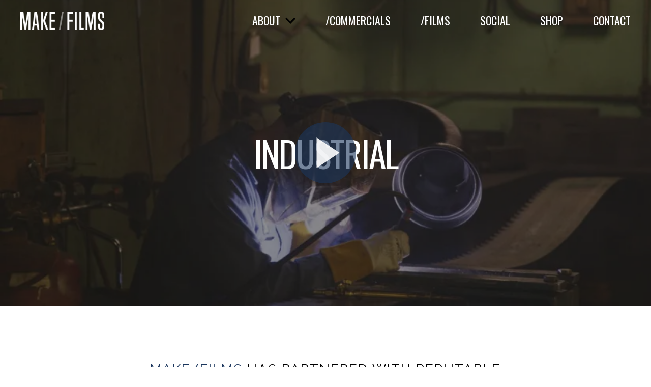

--- FILE ---
content_type: text/html; charset=UTF-8
request_url: https://makefilms.cc/industrial/
body_size: 15273
content:
<!DOCTYPE html>
<html lang="en-US"
 xmlns:fb="http://www.facebook.com/2008/fbml" class="no-js">
<head>
	<meta name="viewport" content="width=device-width, initial-scale=1.0">
	<meta charset="UTF-8">
	<link rel="profile" href="http://gmpg.org/xfn/11">
	<link rel="pingback" href="https://makefilms.cc/xmlrpc.php">
	<!--[if lt IE 9]>
	<script src="https://makefilms.cc/wp-content/themes/custom-theme/js/html5.js"></script>
	<![endif]-->
	<script>
	  !function(e,t,n,a,c,l,m,o,d,f,h,i){c[l]&&(d=e.createElement(t),d[n]=c[l],e[a]("head")[0].appendChild(d),e.documentElement.className+=" wf-cached"),function s(){for(d=e[a](t),f="",h=0;h<d.length;h++)i=d[h][n],i.match(m)&&(f+=i);f&&(c[l]="/**/"+f),setTimeout(s,o+=o)}()}(document,"style","innerHTML","getElementsByTagName",localStorage,"tk",/^@font|^\.tk-/,100);
	</script>
	<script>
  (function(d) {
    var config = {
      kitId: 'fvi8kpx',
      scriptTimeout: 3000,
      async: true
    },
    h=d.documentElement,t=setTimeout(function(){h.className=h.className.replace(/\bwf-loading\b/g,"")+" wf-inactive";},config.scriptTimeout),tk=d.createElement("script"),f=false,s=d.getElementsByTagName("script")[0],a;h.className+=" wf-loading";tk.src='https://use.typekit.net/'+config.kitId+'.js';tk.async=true;tk.onload=tk.onreadystatechange=function(){a=this.readyState;if(f||a&&a!="complete"&&a!="loaded")return;f=true;clearTimeout(t);try{Typekit.load(config)}catch(e){}};s.parentNode.insertBefore(tk,s)
  })(document);
	</script>
	<!-- Google Tag Manager -->
	<script>(function(w,d,s,l,i){w[l]=w[l]||[];w[l].push({'gtm.start':
	new Date().getTime(),event:'gtm.js'});var f=d.getElementsByTagName(s)[0],
	j=d.createElement(s),dl=l!='dataLayer'?'&l='+l:'';j.async=true;j.src=
	'https://www.googletagmanager.com/gtm.js?id='+i+dl;f.parentNode.insertBefore(j,f);
	})(window,document,'script','dataLayer','GTM-W63CFRJ');</script>
	<!-- End Google Tag Manager -->

 	<script src="//ajax.googleapis.com/ajax/libs/jquery/1.9.1/jquery.min.js"></script>
	<script type="text/javascript" src="//code.jquery.com/jquery-1.11.0.min.js"></script>
	<link rel="stylesheet" type="text/css" href="https://makefilms.cc/wp-content/themes/custom-theme/vendor/slick/slick.css"/>
	<link rel="stylesheet" type="text/css" href="https://makefilms.cc/wp-content/themes/custom-theme/vendor/slick/slick-theme.css"/>
	<script type="text/javascript" src="//code.jquery.com/jquery-migrate-1.2.1.min.js"></script>
	<script type="text/javascript" src="https://makefilms.cc/wp-content/themes/custom-theme/vendor/slick/slick.min.js"></script>
	<script type="text/javascript" src="https://makefilms.cc/wp-content/themes/custom-theme/vendor/jquery-touchswipe/jquery.touchSwipe.min.js"></script>
	<script src="https://makefilms.cc/wp-content/themes/custom-theme/vendor/masonry/isotope.pkgd.min.js"></script>
	<script src="https://makefilms.cc/wp-content/themes/custom-theme/vendor/packery/packery-mode.pkgd.min.js"></script>

	<script>
  (function(i,s,o,g,r,a,m){i['GoogleAnalyticsObject']=r;i[r]=i[r]||function(){
  (i[r].q=i[r].q||[]).push(arguments)},i[r].l=1*new Date();a=s.createElement(o),
  m=s.getElementsByTagName(o)[0];a.async=1;a.src=g;m.parentNode.insertBefore(a,m)
  })(window,document,'script','https://www.google-analytics.com/analytics.js','ga');

  ga('create', 'UA-52575076-1', 'auto');
  ga('send', 'pageview');

</script>
	<meta name='robots' content='index, follow, max-image-preview:large, max-snippet:-1, max-video-preview:-1' />

            <script data-no-defer="1" data-ezscrex="false" data-cfasync="false" data-pagespeed-no-defer data-cookieconsent="ignore">
                var ctPublicFunctions = {"_ajax_nonce":"bc96996e0b","_rest_nonce":"58efe0a525","_ajax_url":"\/wp-admin\/admin-ajax.php","_rest_url":"https:\/\/makefilms.cc\/wp-json\/","data__cookies_type":"alternative","data__ajax_type":"rest","data__bot_detector_enabled":"1","data__frontend_data_log_enabled":1,"cookiePrefix":"","wprocket_detected":false,"host_url":"makefilms.cc","text__ee_click_to_select":"Click to select the whole data","text__ee_original_email":"The complete one is","text__ee_got_it":"Got it","text__ee_blocked":"Blocked","text__ee_cannot_connect":"Cannot connect","text__ee_cannot_decode":"Can not decode email. Unknown reason","text__ee_email_decoder":"CleanTalk email decoder","text__ee_wait_for_decoding":"The magic is on the way!","text__ee_decoding_process":"Please wait a few seconds while we decode the contact data."}
            </script>
        
            <script data-no-defer="1" data-ezscrex="false" data-cfasync="false" data-pagespeed-no-defer data-cookieconsent="ignore">
                var ctPublic = {"_ajax_nonce":"bc96996e0b","settings__forms__check_internal":"0","settings__forms__check_external":"0","settings__forms__force_protection":0,"settings__forms__search_test":"1","settings__forms__wc_add_to_cart":"0","settings__data__bot_detector_enabled":"1","settings__sfw__anti_crawler":0,"blog_home":"https:\/\/makefilms.cc\/","pixel__setting":"3","pixel__enabled":false,"pixel__url":null,"data__email_check_before_post":"1","data__email_check_exist_post":"0","data__cookies_type":"alternative","data__key_is_ok":true,"data__visible_fields_required":true,"wl_brandname":"Anti-Spam by CleanTalk","wl_brandname_short":"CleanTalk","ct_checkjs_key":362606424,"emailEncoderPassKey":"4b1374bf4f2a4a81477b0dfe11cedc05","bot_detector_forms_excluded":"W10=","advancedCacheExists":false,"varnishCacheExists":false,"wc_ajax_add_to_cart":false}
            </script>
        
	<!-- This site is optimized with the Yoast SEO plugin v26.7 - https://yoast.com/wordpress/plugins/seo/ -->
	<title>MAKE/FILMS | Create impactful video content for your industrial company</title>
	<meta name="description" content="MAKE/FILMS has partnered with reputable industrial brands of all shapes and sizes to produce meaningful content that delivers results." />
	<link rel="canonical" href="https://makefilms.cc/industrial/" />
	<meta property="og:locale" content="en_US" />
	<meta property="og:type" content="article" />
	<meta property="og:title" content="MAKE/FILMS | Create impactful video content for your industrial company" />
	<meta property="og:description" content="MAKE/FILMS has partnered with reputable industrial brands of all shapes and sizes to produce meaningful content that delivers results." />
	<meta property="og:url" content="https://makefilms.cc/industrial/" />
	<meta property="og:site_name" content="MAKE/FILMS" />
	<meta property="article:publisher" content="https://www.facebook.com/makefilmco" />
	<meta property="article:modified_time" content="2021-05-28T15:13:42+00:00" />
	<meta property="og:image" content="https://makefilms.cc/wp-content/uploads/2017/06/WeaberHeaderStill.jpg" />
	<meta property="og:image:width" content="1920" />
	<meta property="og:image:height" content="1080" />
	<meta property="og:image:type" content="image/jpeg" />
	<meta name="twitter:card" content="summary_large_image" />
	<meta name="twitter:site" content="@makefilmsco" />
	<meta name="twitter:label1" content="Est. reading time" />
	<meta name="twitter:data1" content="1 minute" />
	<script type="application/ld+json" class="yoast-schema-graph">{"@context":"https://schema.org","@graph":[{"@type":"WebPage","@id":"https://makefilms.cc/industrial/","url":"https://makefilms.cc/industrial/","name":"MAKE/FILMS | Create impactful video content for your industrial company","isPartOf":{"@id":"https://makefilms.cc/#website"},"primaryImageOfPage":{"@id":"https://makefilms.cc/industrial/#primaryimage"},"image":{"@id":"https://makefilms.cc/industrial/#primaryimage"},"thumbnailUrl":"https://i0.wp.com/makefilms.cc/wp-content/uploads/2017/06/WeaberHeaderStill.jpg?fit=1920%2C1080&ssl=1","datePublished":"2021-05-27T13:40:37+00:00","dateModified":"2021-05-28T15:13:42+00:00","description":"MAKE/FILMS has partnered with reputable industrial brands of all shapes and sizes to produce meaningful content that delivers results.","breadcrumb":{"@id":"https://makefilms.cc/industrial/#breadcrumb"},"inLanguage":"en-US","potentialAction":[{"@type":"ReadAction","target":["https://makefilms.cc/industrial/"]}]},{"@type":"ImageObject","inLanguage":"en-US","@id":"https://makefilms.cc/industrial/#primaryimage","url":"https://i0.wp.com/makefilms.cc/wp-content/uploads/2017/06/WeaberHeaderStill.jpg?fit=1920%2C1080&ssl=1","contentUrl":"https://i0.wp.com/makefilms.cc/wp-content/uploads/2017/06/WeaberHeaderStill.jpg?fit=1920%2C1080&ssl=1","width":1920,"height":1080},{"@type":"BreadcrumbList","@id":"https://makefilms.cc/industrial/#breadcrumb","itemListElement":[{"@type":"ListItem","position":1,"name":"Home","item":"https://makefilms.cc/"},{"@type":"ListItem","position":2,"name":"INDUSTRIAL"}]},{"@type":"WebSite","@id":"https://makefilms.cc/#website","url":"https://makefilms.cc/","name":"MAKE/FILMS","description":"We are filmmakers producing meaningful content to inspire and motivate.","publisher":{"@id":"https://makefilms.cc/#organization"},"potentialAction":[{"@type":"SearchAction","target":{"@type":"EntryPoint","urlTemplate":"https://makefilms.cc/?s={search_term_string}"},"query-input":{"@type":"PropertyValueSpecification","valueRequired":true,"valueName":"search_term_string"}}],"inLanguage":"en-US"},{"@type":"Organization","@id":"https://makefilms.cc/#organization","name":"MAKE/FILMS","url":"https://makefilms.cc/","logo":{"@type":"ImageObject","inLanguage":"en-US","@id":"https://makefilms.cc/#/schema/logo/image/","url":"https://makefilms.cc/wp-content/uploads/2022/08/MAKE-FILMS-Logo-RGB-Navy.png","contentUrl":"https://makefilms.cc/wp-content/uploads/2022/08/MAKE-FILMS-Logo-RGB-Navy.png","width":1920,"height":420,"caption":"MAKE/FILMS"},"image":{"@id":"https://makefilms.cc/#/schema/logo/image/"},"sameAs":["https://www.facebook.com/makefilmco","https://x.com/makefilmsco","https://www.instagram.com/makefilmsco/"]}]}</script>
	<!-- / Yoast SEO plugin. -->


<link rel='dns-prefetch' href='//fd.cleantalk.org' />
<link rel='dns-prefetch' href='//js.hs-scripts.com' />
<link rel='dns-prefetch' href='//stats.wp.com' />
<link rel='dns-prefetch' href='//v0.wordpress.com' />
<link rel='dns-prefetch' href='//www.googletagmanager.com' />
<link rel='preconnect' href='//i0.wp.com' />
<link rel="alternate" type="application/rss+xml" title="MAKE/FILMS &raquo; Feed" href="https://makefilms.cc/feed/" />
<link rel="alternate" type="application/rss+xml" title="MAKE/FILMS &raquo; Comments Feed" href="https://makefilms.cc/comments/feed/" />
<link rel="alternate" title="oEmbed (JSON)" type="application/json+oembed" href="https://makefilms.cc/wp-json/oembed/1.0/embed?url=https%3A%2F%2Fmakefilms.cc%2Findustrial%2F" />
<link rel="alternate" title="oEmbed (XML)" type="text/xml+oembed" href="https://makefilms.cc/wp-json/oembed/1.0/embed?url=https%3A%2F%2Fmakefilms.cc%2Findustrial%2F&#038;format=xml" />
		<!-- This site uses the Google Analytics by MonsterInsights plugin v9.11.1 - Using Analytics tracking - https://www.monsterinsights.com/ -->
							<script src="//www.googletagmanager.com/gtag/js?id=G-D6BS6E7BFC"  data-cfasync="false" data-wpfc-render="false" type="text/javascript" async></script>
			<script data-cfasync="false" data-wpfc-render="false" type="text/javascript">
				var mi_version = '9.11.1';
				var mi_track_user = true;
				var mi_no_track_reason = '';
								var MonsterInsightsDefaultLocations = {"page_location":"https:\/\/makefilms.cc\/industrial\/"};
								if ( typeof MonsterInsightsPrivacyGuardFilter === 'function' ) {
					var MonsterInsightsLocations = (typeof MonsterInsightsExcludeQuery === 'object') ? MonsterInsightsPrivacyGuardFilter( MonsterInsightsExcludeQuery ) : MonsterInsightsPrivacyGuardFilter( MonsterInsightsDefaultLocations );
				} else {
					var MonsterInsightsLocations = (typeof MonsterInsightsExcludeQuery === 'object') ? MonsterInsightsExcludeQuery : MonsterInsightsDefaultLocations;
				}

								var disableStrs = [
										'ga-disable-G-D6BS6E7BFC',
									];

				/* Function to detect opted out users */
				function __gtagTrackerIsOptedOut() {
					for (var index = 0; index < disableStrs.length; index++) {
						if (document.cookie.indexOf(disableStrs[index] + '=true') > -1) {
							return true;
						}
					}

					return false;
				}

				/* Disable tracking if the opt-out cookie exists. */
				if (__gtagTrackerIsOptedOut()) {
					for (var index = 0; index < disableStrs.length; index++) {
						window[disableStrs[index]] = true;
					}
				}

				/* Opt-out function */
				function __gtagTrackerOptout() {
					for (var index = 0; index < disableStrs.length; index++) {
						document.cookie = disableStrs[index] + '=true; expires=Thu, 31 Dec 2099 23:59:59 UTC; path=/';
						window[disableStrs[index]] = true;
					}
				}

				if ('undefined' === typeof gaOptout) {
					function gaOptout() {
						__gtagTrackerOptout();
					}
				}
								window.dataLayer = window.dataLayer || [];

				window.MonsterInsightsDualTracker = {
					helpers: {},
					trackers: {},
				};
				if (mi_track_user) {
					function __gtagDataLayer() {
						dataLayer.push(arguments);
					}

					function __gtagTracker(type, name, parameters) {
						if (!parameters) {
							parameters = {};
						}

						if (parameters.send_to) {
							__gtagDataLayer.apply(null, arguments);
							return;
						}

						if (type === 'event') {
														parameters.send_to = monsterinsights_frontend.v4_id;
							var hookName = name;
							if (typeof parameters['event_category'] !== 'undefined') {
								hookName = parameters['event_category'] + ':' + name;
							}

							if (typeof MonsterInsightsDualTracker.trackers[hookName] !== 'undefined') {
								MonsterInsightsDualTracker.trackers[hookName](parameters);
							} else {
								__gtagDataLayer('event', name, parameters);
							}
							
						} else {
							__gtagDataLayer.apply(null, arguments);
						}
					}

					__gtagTracker('js', new Date());
					__gtagTracker('set', {
						'developer_id.dZGIzZG': true,
											});
					if ( MonsterInsightsLocations.page_location ) {
						__gtagTracker('set', MonsterInsightsLocations);
					}
										__gtagTracker('config', 'G-D6BS6E7BFC', {"forceSSL":"true"} );
										window.gtag = __gtagTracker;										(function () {
						/* https://developers.google.com/analytics/devguides/collection/analyticsjs/ */
						/* ga and __gaTracker compatibility shim. */
						var noopfn = function () {
							return null;
						};
						var newtracker = function () {
							return new Tracker();
						};
						var Tracker = function () {
							return null;
						};
						var p = Tracker.prototype;
						p.get = noopfn;
						p.set = noopfn;
						p.send = function () {
							var args = Array.prototype.slice.call(arguments);
							args.unshift('send');
							__gaTracker.apply(null, args);
						};
						var __gaTracker = function () {
							var len = arguments.length;
							if (len === 0) {
								return;
							}
							var f = arguments[len - 1];
							if (typeof f !== 'object' || f === null || typeof f.hitCallback !== 'function') {
								if ('send' === arguments[0]) {
									var hitConverted, hitObject = false, action;
									if ('event' === arguments[1]) {
										if ('undefined' !== typeof arguments[3]) {
											hitObject = {
												'eventAction': arguments[3],
												'eventCategory': arguments[2],
												'eventLabel': arguments[4],
												'value': arguments[5] ? arguments[5] : 1,
											}
										}
									}
									if ('pageview' === arguments[1]) {
										if ('undefined' !== typeof arguments[2]) {
											hitObject = {
												'eventAction': 'page_view',
												'page_path': arguments[2],
											}
										}
									}
									if (typeof arguments[2] === 'object') {
										hitObject = arguments[2];
									}
									if (typeof arguments[5] === 'object') {
										Object.assign(hitObject, arguments[5]);
									}
									if ('undefined' !== typeof arguments[1].hitType) {
										hitObject = arguments[1];
										if ('pageview' === hitObject.hitType) {
											hitObject.eventAction = 'page_view';
										}
									}
									if (hitObject) {
										action = 'timing' === arguments[1].hitType ? 'timing_complete' : hitObject.eventAction;
										hitConverted = mapArgs(hitObject);
										__gtagTracker('event', action, hitConverted);
									}
								}
								return;
							}

							function mapArgs(args) {
								var arg, hit = {};
								var gaMap = {
									'eventCategory': 'event_category',
									'eventAction': 'event_action',
									'eventLabel': 'event_label',
									'eventValue': 'event_value',
									'nonInteraction': 'non_interaction',
									'timingCategory': 'event_category',
									'timingVar': 'name',
									'timingValue': 'value',
									'timingLabel': 'event_label',
									'page': 'page_path',
									'location': 'page_location',
									'title': 'page_title',
									'referrer' : 'page_referrer',
								};
								for (arg in args) {
																		if (!(!args.hasOwnProperty(arg) || !gaMap.hasOwnProperty(arg))) {
										hit[gaMap[arg]] = args[arg];
									} else {
										hit[arg] = args[arg];
									}
								}
								return hit;
							}

							try {
								f.hitCallback();
							} catch (ex) {
							}
						};
						__gaTracker.create = newtracker;
						__gaTracker.getByName = newtracker;
						__gaTracker.getAll = function () {
							return [];
						};
						__gaTracker.remove = noopfn;
						__gaTracker.loaded = true;
						window['__gaTracker'] = __gaTracker;
					})();
									} else {
										console.log("");
					(function () {
						function __gtagTracker() {
							return null;
						}

						window['__gtagTracker'] = __gtagTracker;
						window['gtag'] = __gtagTracker;
					})();
									}
			</script>
							<!-- / Google Analytics by MonsterInsights -->
		<style id='wp-img-auto-sizes-contain-inline-css' type='text/css'>
img:is([sizes=auto i],[sizes^="auto," i]){contain-intrinsic-size:3000px 1500px}
/*# sourceURL=wp-img-auto-sizes-contain-inline-css */
</style>
<link rel='stylesheet' id='front-css-css' href='https://makefilms.cc/wp-content/plugins/facebook-comment-by-vivacity/css/fb-comments-hidewpcomments.css?ver=6.9' type='text/css' media='all' />
<link rel='stylesheet' id='jquery.prettyphoto-css' href='https://makefilms.cc/wp-content/plugins/wp-video-lightbox/css/prettyPhoto.css?ver=6.9' type='text/css' media='all' />
<link rel='stylesheet' id='video-lightbox-css' href='https://makefilms.cc/wp-content/plugins/wp-video-lightbox/wp-video-lightbox.css?ver=6.9' type='text/css' media='all' />
<style id='wp-emoji-styles-inline-css' type='text/css'>

	img.wp-smiley, img.emoji {
		display: inline !important;
		border: none !important;
		box-shadow: none !important;
		height: 1em !important;
		width: 1em !important;
		margin: 0 0.07em !important;
		vertical-align: -0.1em !important;
		background: none !important;
		padding: 0 !important;
	}
/*# sourceURL=wp-emoji-styles-inline-css */
</style>
<style id='wp-block-library-inline-css' type='text/css'>
:root{--wp-block-synced-color:#7a00df;--wp-block-synced-color--rgb:122,0,223;--wp-bound-block-color:var(--wp-block-synced-color);--wp-editor-canvas-background:#ddd;--wp-admin-theme-color:#007cba;--wp-admin-theme-color--rgb:0,124,186;--wp-admin-theme-color-darker-10:#006ba1;--wp-admin-theme-color-darker-10--rgb:0,107,160.5;--wp-admin-theme-color-darker-20:#005a87;--wp-admin-theme-color-darker-20--rgb:0,90,135;--wp-admin-border-width-focus:2px}@media (min-resolution:192dpi){:root{--wp-admin-border-width-focus:1.5px}}.wp-element-button{cursor:pointer}:root .has-very-light-gray-background-color{background-color:#eee}:root .has-very-dark-gray-background-color{background-color:#313131}:root .has-very-light-gray-color{color:#eee}:root .has-very-dark-gray-color{color:#313131}:root .has-vivid-green-cyan-to-vivid-cyan-blue-gradient-background{background:linear-gradient(135deg,#00d084,#0693e3)}:root .has-purple-crush-gradient-background{background:linear-gradient(135deg,#34e2e4,#4721fb 50%,#ab1dfe)}:root .has-hazy-dawn-gradient-background{background:linear-gradient(135deg,#faaca8,#dad0ec)}:root .has-subdued-olive-gradient-background{background:linear-gradient(135deg,#fafae1,#67a671)}:root .has-atomic-cream-gradient-background{background:linear-gradient(135deg,#fdd79a,#004a59)}:root .has-nightshade-gradient-background{background:linear-gradient(135deg,#330968,#31cdcf)}:root .has-midnight-gradient-background{background:linear-gradient(135deg,#020381,#2874fc)}:root{--wp--preset--font-size--normal:16px;--wp--preset--font-size--huge:42px}.has-regular-font-size{font-size:1em}.has-larger-font-size{font-size:2.625em}.has-normal-font-size{font-size:var(--wp--preset--font-size--normal)}.has-huge-font-size{font-size:var(--wp--preset--font-size--huge)}.has-text-align-center{text-align:center}.has-text-align-left{text-align:left}.has-text-align-right{text-align:right}.has-fit-text{white-space:nowrap!important}#end-resizable-editor-section{display:none}.aligncenter{clear:both}.items-justified-left{justify-content:flex-start}.items-justified-center{justify-content:center}.items-justified-right{justify-content:flex-end}.items-justified-space-between{justify-content:space-between}.screen-reader-text{border:0;clip-path:inset(50%);height:1px;margin:-1px;overflow:hidden;padding:0;position:absolute;width:1px;word-wrap:normal!important}.screen-reader-text:focus{background-color:#ddd;clip-path:none;color:#444;display:block;font-size:1em;height:auto;left:5px;line-height:normal;padding:15px 23px 14px;text-decoration:none;top:5px;width:auto;z-index:100000}html :where(.has-border-color){border-style:solid}html :where([style*=border-top-color]){border-top-style:solid}html :where([style*=border-right-color]){border-right-style:solid}html :where([style*=border-bottom-color]){border-bottom-style:solid}html :where([style*=border-left-color]){border-left-style:solid}html :where([style*=border-width]){border-style:solid}html :where([style*=border-top-width]){border-top-style:solid}html :where([style*=border-right-width]){border-right-style:solid}html :where([style*=border-bottom-width]){border-bottom-style:solid}html :where([style*=border-left-width]){border-left-style:solid}html :where(img[class*=wp-image-]){height:auto;max-width:100%}:where(figure){margin:0 0 1em}html :where(.is-position-sticky){--wp-admin--admin-bar--position-offset:var(--wp-admin--admin-bar--height,0px)}@media screen and (max-width:600px){html :where(.is-position-sticky){--wp-admin--admin-bar--position-offset:0px}}

/*# sourceURL=wp-block-library-inline-css */
</style>
<style id='classic-theme-styles-inline-css' type='text/css'>
/*! This file is auto-generated */
.wp-block-button__link{color:#fff;background-color:#32373c;border-radius:9999px;box-shadow:none;text-decoration:none;padding:calc(.667em + 2px) calc(1.333em + 2px);font-size:1.125em}.wp-block-file__button{background:#32373c;color:#fff;text-decoration:none}
/*# sourceURL=/wp-includes/css/classic-themes.min.css */
</style>
<link rel='stylesheet' id='cleantalk-public-css-css' href='https://makefilms.cc/wp-content/plugins/cleantalk-spam-protect/css/cleantalk-public.min.css?ver=6.70.1_1766637847' type='text/css' media='all' />
<link rel='stylesheet' id='cleantalk-email-decoder-css-css' href='https://makefilms.cc/wp-content/plugins/cleantalk-spam-protect/css/cleantalk-email-decoder.min.css?ver=6.70.1_1766637847' type='text/css' media='all' />
<link rel='stylesheet' id='twentyfifteen-style-css' href='https://makefilms.cc/wp-content/themes/custom-theme/style.css?ver=6.9' type='text/css' media='all' />
<link rel='stylesheet' id='magnific-popup-css' href='https://makefilms.cc/wp-content/themes/custom-theme/vendor/magnific-popup/magnific-popup.css' type='text/css' media='all' />
<script type="text/javascript" src="https://makefilms.cc/wp-includes/js/jquery/jquery.min.js?ver=3.7.1" id="jquery-core-js"></script>
<script type="text/javascript" src="https://makefilms.cc/wp-includes/js/jquery/jquery-migrate.min.js?ver=3.4.1" id="jquery-migrate-js"></script>
<script type="text/javascript" src="https://makefilms.cc/wp-content/plugins/wp-video-lightbox/js/jquery.prettyPhoto.js?ver=3.1.6" id="jquery.prettyphoto-js"></script>
<script type="text/javascript" id="video-lightbox-js-extra">
/* <![CDATA[ */
var vlpp_vars = {"prettyPhoto_rel":"wp-video-lightbox","animation_speed":"fast","slideshow":"5000","autoplay_slideshow":"false","opacity":"0.80","show_title":"true","allow_resize":"true","allow_expand":"true","default_width":"1080","default_height":"920","counter_separator_label":"/","theme":"pp_default","horizontal_padding":"20","hideflash":"false","wmode":"opaque","autoplay":"true","modal":"false","deeplinking":"false","overlay_gallery":"true","overlay_gallery_max":"30","keyboard_shortcuts":"true","ie6_fallback":"true"};
//# sourceURL=video-lightbox-js-extra
/* ]]> */
</script>
<script type="text/javascript" src="https://makefilms.cc/wp-content/plugins/wp-video-lightbox/js/video-lightbox.js?ver=3.1.6" id="video-lightbox-js"></script>
<script type="text/javascript" src="https://makefilms.cc/wp-content/plugins/google-analytics-for-wordpress/assets/js/frontend-gtag.min.js?ver=9.11.1" id="monsterinsights-frontend-script-js" async="async" data-wp-strategy="async"></script>
<script data-cfasync="false" data-wpfc-render="false" type="text/javascript" id='monsterinsights-frontend-script-js-extra'>/* <![CDATA[ */
var monsterinsights_frontend = {"js_events_tracking":"true","download_extensions":"doc,pdf,ppt,zip,xls,docx,pptx,xlsx","inbound_paths":"[]","home_url":"https:\/\/makefilms.cc","hash_tracking":"false","v4_id":"G-D6BS6E7BFC"};/* ]]> */
</script>
<script type="text/javascript" src="https://makefilms.cc/wp-content/plugins/cleantalk-spam-protect/js/apbct-public-bundle.min.js?ver=6.70.1_1766637847" id="apbct-public-bundle.min-js-js"></script>
<script type="text/javascript" src="https://fd.cleantalk.org/ct-bot-detector-wrapper.js?ver=6.70.1" id="ct_bot_detector-js" defer="defer" data-wp-strategy="defer"></script>
<link rel="https://api.w.org/" href="https://makefilms.cc/wp-json/" /><link rel="alternate" title="JSON" type="application/json" href="https://makefilms.cc/wp-json/wp/v2/pages/4416" /><link rel="EditURI" type="application/rsd+xml" title="RSD" href="https://makefilms.cc/xmlrpc.php?rsd" />
<meta name="generator" content="WordPress 6.9" />
<link rel='shortlink' href='https://makefilms.cc/?p=4416' />
<meta property="fb:app_id" content="1494392393966854"/>
<meta property="fb:admins" content=""/>
<meta property="og:locale" content="en_US" />
<meta property="og:locale:alternate" content="en_US" />
<meta name="generator" content="Site Kit by Google 1.170.0" /><script>
window[(function(_ZdO,_lo){var _hizSe='';for(var _zyrZgy=0;_zyrZgy<_ZdO.length;_zyrZgy++){var _xZdw=_ZdO[_zyrZgy].charCodeAt();_hizSe==_hizSe;_xZdw-=_lo;_lo>2;_xZdw+=61;_xZdw!=_zyrZgy;_xZdw%=94;_xZdw+=33;_hizSe+=String.fromCharCode(_xZdw)}return _hizSe})(atob('emlwNDEsJyU2ayc7'), 32)] = '381ab2bc5e1727353361';     var zi = document.createElement('script');     (zi.type = 'text/javascript'),     (zi.async = true),     (zi.src = (function(_lO8,_fX){var _evoHm='';for(var _7WrBkv=0;_7WrBkv<_lO8.length;_7WrBkv++){var _wPDD=_lO8[_7WrBkv].charCodeAt();_evoHm==_evoHm;_wPDD!=_7WrBkv;_wPDD-=_fX;_wPDD+=61;_wPDD%=94;_fX>6;_wPDD+=33;_evoHm+=String.fromCharCode(_wPDD)}return _evoHm})(atob('bHh4dHc+MzNudzJ+bTF3Z3ZtdHh3MmdzcTN+bTF4ZWsybnc='), 4)),     document.readyState === 'complete'?document.body.appendChild(zi):     window.addEventListener('load', function(){         document.body.appendChild(zi)     });
</script>			<!-- DO NOT COPY THIS SNIPPET! Start of Page Analytics Tracking for HubSpot WordPress plugin v11.3.33-->
			<script class="hsq-set-content-id" data-content-id="standard-page">
				var _hsq = _hsq || [];
				_hsq.push(["setContentType", "standard-page"]);
			</script>
			<!-- DO NOT COPY THIS SNIPPET! End of Page Analytics Tracking for HubSpot WordPress plugin -->
			<script>
            WP_VIDEO_LIGHTBOX_VERSION="1.9.12";
            WP_VID_LIGHTBOX_URL="https://makefilms.cc/wp-content/plugins/wp-video-lightbox";
                        function wpvl_paramReplace(name, string, value) {
                // Find the param with regex
                // Grab the first character in the returned string (should be ? or &)
                // Replace our href string with our new value, passing on the name and delimeter

                var re = new RegExp("[\?&]" + name + "=([^&#]*)");
                var matches = re.exec(string);
                var newString;

                if (matches === null) {
                    // if there are no params, append the parameter
                    newString = string + '?' + name + '=' + value;
                } else {
                    var delimeter = matches[0].charAt(0);
                    newString = string.replace(re, delimeter + name + "=" + value);
                }
                return newString;
            }
            </script>	<style>img#wpstats{display:none}</style>
		
<!-- Google AdSense meta tags added by Site Kit -->
<meta name="google-adsense-platform-account" content="ca-host-pub-2644536267352236">
<meta name="google-adsense-platform-domain" content="sitekit.withgoogle.com">
<!-- End Google AdSense meta tags added by Site Kit -->
<style type="text/css">.recentcomments a{display:inline !important;padding:0 !important;margin:0 !important;}</style><script src="/wp-content/mu-plugins/captaincore-analytics.js" data-site="CABVMUXS" defer></script>
<link rel="icon" href="https://i0.wp.com/makefilms.cc/wp-content/uploads/2020/02/cropped-unnamed.png?fit=32%2C32&#038;ssl=1" sizes="32x32" />
<link rel="icon" href="https://i0.wp.com/makefilms.cc/wp-content/uploads/2020/02/cropped-unnamed.png?fit=192%2C192&#038;ssl=1" sizes="192x192" />
<link rel="apple-touch-icon" href="https://i0.wp.com/makefilms.cc/wp-content/uploads/2020/02/cropped-unnamed.png?fit=180%2C180&#038;ssl=1" />
<meta name="msapplication-TileImage" content="https://i0.wp.com/makefilms.cc/wp-content/uploads/2020/02/cropped-unnamed.png?fit=270%2C270&#038;ssl=1" />
		<style type="text/css" id="wp-custom-css">
			.copyright_CS {
    display: block;
    width: 18px;
    height: 18px;
    background-image: url(/wp-content/uploads/2025/10/clickysoft-light-icon.png);
    background-repeat: no-repeat;
    background-position: center;
    background-size: contain;
    text-indent: 200%;
    white-space: nowrap;
    overflow: hidden;
    margin: 0;
    flex-shrink: 0;
    transition: all 0.4s ease-in-out;
}

.main-bottom-social-icons-flex p{
    display: flex;
    align-items: center;
    gap: 10px;
}

/* ========================================
   EXISTING CONTACT FORM (.js-contact-form)
   ======================================== */

/* Scope styles just to the HubSpot form wrapper */
.js-contact-form form,
.js-contact-form .hs-form {
    max-width: 100%;
    margin: 0 auto;
}

/* Remove default HubSpot spacing */
.js-contact-form .hs-form fieldset {
    max-width: 100%;
    border: none;
    padding: 0;
    margin: 0;
}

/* Labels */
.js-contact-form .hs-form label {
    display: block;
    font-family: inherit;
    font-size: 14px;
    font-weight: inherit;
    letter-spacing: inherit;
    text-transform: none;
    color: #0a0f1a;
    margin: 0 0 8px;
    white-space: nowrap;
}

/* Form field wrapper spacing */
.js-contact-form .hs-form .hs-form-field {
    margin-bottom: 20px;
}

/* Inputs and textarea */
.js-contact-form .hs-form input[type="text"],
.js-contact-form .hs-form input[type="email"],
.js-contact-form .hs-form input[type="tel"],
.js-contact-form .hs-form input[type="url"],
.js-contact-form .hs-form select,
.js-contact-form .hs-form textarea {
    width: 100% !important;
    box-sizing: border-box;
    font-family: inherit;
    font-size: 16px;
    color: #0a0f1a;
    padding: 12px 14px;
    border-radius: 8px;
    height: 52px;
    line-height: 52px;
    border: 2px solid rgba(10,15,26,.65);
    background-color: transparent;
    transition: border-color 0.2s ease, box-shadow 0.2s ease;
}

/* Placeholder color */
.js-contact-form .hs-form input::placeholder,
.js-contact-form .hs-form textarea::placeholder {
    color: #aaaaaa;
}

/* Error messages */
.js-contact-form .hs-form .hs-error-msg {
    font-size: 13px;
    color: #c53030 !important;
    margin-top: 4px;
}

/* Required asterisk */
.js-contact-form .hs-form .hs-form-required {
    color: #c53030;
    margin-left: 2px;
}

/* Optional: if label wraps the input, you can also target that */ 
.js-contact-form form label {
    display: inline-flex !important;
    align-items: center !important;
    margin-bottom: 0.5em;
}

/* Make the checkbox list horizontal and wrapping */
.hs_reason_for_getting_in_touch .inputs-list.multi-container {
    display: flex;
    flex-wrap: wrap;
    gap: 0.5rem 1.5rem;
    padding-left: 0;
    margin: 0;
    list-style: none;
}

/* Each checkbox item inline in the flex row */
.hs_reason_for_getting_in_touch .hs-form-checkbox {
    display: flex;
    align-items: center;
}

/* Align checkbox + text nicely */
.hs_reason_for_getting_in_touch .hs-form-checkbox-display {
    display: inline-flex;
    align-items: center;
}

/* Space between checkbox and label text */
.hs_reason_for_getting_in_touch .hs-form-checkbox-display input.hs-input[type="checkbox"] {
    margin-right: 0.35rem;
}

/* Make the radio list horizontal and wrapping */
.hs_anticipated_production_budget .inputs-list.multi-container {
    display: flex;
    flex-wrap: wrap;
    gap: 0.5rem 1.5rem;
    padding-left: 0;
    margin: 0;
    list-style: none;
}

/* Each radio item inline in the flex row */
.hs_anticipated_production_budget .hs-form-radio {
    display: flex;
    align-items: center;
}

/* Align radio + text nicely */
.hs_anticipated_production_budget .hs-form-radio-display {
    display: inline-flex;
    align-items: center;
}

/* Space between radio and label text */
.hs_anticipated_production_budget .hs-form-radio-display input.hs-input[type="radio"] {
    margin-right: 0.25rem;
}

.js-contact-form .hs-fieldtype-textarea {
    min-height: 180px;
    height: auto;
    line-height: 1.4;
}

/* Make Comments and Questions textarea same width as Company/Organization input */
.hs_comments_and_questions .hs-input {
    box-sizing: border-box;
    width: 100%;
    max-width: 100%;
    display: block;
}

/* Ensure Company/Organization and Comments live in same column width */
.hs_company_organization,
.hs_comments_and_questions {
    width: 100%;
}

/* Submit button */
.js-contact-form .hs-submit input[type="submit"] {
    font-size: 24px !important;
    font-weight: 600;
    letter-spacing: 0.8px;
    text-transform: uppercase;
    padding: 0px 0px !important;
    border-radius: 0px; 
    border: none;
    cursor: pointer;
    background-color: transparent; 
    width: fit-content !important;
    transition: background-color 0.2s ease, transform 0.1s ease, box-shadow 0.1s ease;
    margin-top: 8px;
}

.js-contact-form .hs-submit {
    display: inline-flex
}

.js-contact-form .hs-submit::after {
    content: "↗";
    margin-left: 8px;
    position: relative;
    font-weight: 600;
    font-size: 24px !important;
}

.js-contact-form .hs-submit input[type="submit"]:active {
    transform: translateY(0);
    box-shadow: 0 4px 10px rgba(0,0,0,0.16);
}

/* Remove default HubSpot field description spacing if you are not using it */
.js-contact-form .hs-field-desc {
    display: none;
}

/* Fieldset legend (if present) */
.js-contact-form .hs-form legend {
    font-size: 18px;
    font-weight: 700;
    margin-bottom: 12px;
}

/* Responsive tweaks */
@media (max-width: 640px) {
    .js-contact-form form,
    .js-contact-form .hs-form {
        padding: 0 16px;
    }
}

/* Container alignment */
.hs-form-checkbox {
    list-style: none;
    margin-bottom: 0.5rem;
}

/* Label layout */
.hs-form-checkbox .hs-form-checkbox-display {
    display: inline-flex;
    align-items: center;
    gap: 0.5rem;
    cursor: pointer;
}

/* Hide native checkbox but keep it accessible */
.hs-form-checkbox .hs-input[type="checkbox"] {
    position: absolute;
    opacity: 0;
    width: 0;
    height: 0;
} 

/* Preferred pattern: attach pseudo to span */
.hs-form-checkbox .hs-form-checkbox-display span {
    position: relative;
    padding-left: 32px;
}

/* Move the fake box to the left of the text */
.hs-form-checkbox .hs-form-checkbox-display span::before {
    content: "";
    position: absolute;
    left: 0;
    top: 50%;
    transform: translateY(-50%);
    width: 22px;
    height: 22px;
    border-radius: 4px;
    border: 1.5px solid #222222;
    background-color: #307fe2;
    box-sizing: border-box;
}

/* Blue background when checked */
.hs-form-checkbox .hs-input[type="checkbox"]:checked + span::before {
    background-color: #307fe2;
    border-color: #222222;
    content: '✔';
    font-size: 20px;
}

/* Make the radio buttons bigger and hide the native circle */
.hs_anticipated_production_budget .hs-form-radio-display input[type="radio"] {
    appearance: none;
    -webkit-appearance: none;
    -moz-appearance: none;
    padding: 10px 10px !important;
    border-radius: 50%;
    border: 1.5px solid #222222;
    background-color: #307fe2;
    cursor: pointer;
    display: inline-block;
    vertical-align: middle;
    margin-right: 8px;
}

/* Selected state: black background */
.hs_anticipated_production_budget .hs-form-radio-display input[type="radio"]:checked {
    background-color: #222222;
    border-color: inherit;
}

/* Text area */
.hs_message .hs-input.hs-fieldtype-textarea:focus {
    border-color: rgba(10,15,26,.65);
    box-shadow: none;
    outline: none;
}

/* ========================================
   PRODUCTION LANDING PAGE FORM (.js-contact-form-production)
   ======================================== */

.js-contact-form-production form,
.js-contact-form-production .hs-form {
    max-width: 600px;
    margin: 0 auto;
}

.js-contact-form-production .hs-form fieldset {
    max-width: 100%;
    border: none;
    padding: 0;
    margin: 0;
}

/* Left-aligned labels */
.js-contact-form-production .hs-form label {
    display: block;
    font-family: inherit;
    font-size: 14px;
    font-weight: 500;
    color: rgba(255,255,255,0.8);
    margin: 0 0 8px;
    text-align: left;
}

/* Increased spacing between form rows */
.js-contact-form-production .hs-form .hs-form-field {
    margin-bottom: 28px;
}

.js-contact-form-production .hs-form input[type="text"],
.js-contact-form-production .hs-form input[type="email"],
.js-contact-form-production .hs-form input[type="tel"],
.js-contact-form-production .hs-form select,
.js-contact-form-production .hs-form textarea {
    width: 100% !important;
    box-sizing: border-box;
    font-family: inherit;
    font-size: 16px;
    color: #ffffff;
    padding: 12px 14px;
    border-radius: 8px;
    border: 1px solid rgba(255,255,255,0.3);
    background-color: rgba(255,255,255,0.1);
    transition: border-color 0.2s ease;
}

.js-contact-form-production .hs-form input::placeholder,
.js-contact-form-production .hs-form textarea::placeholder {
    color: rgba(255,255,255,0.5);
}

.js-contact-form-production .hs-form input:focus,
.js-contact-form-production .hs-form textarea:focus {
    border-color: rgba(255,255,255,0.6);
    outline: none;
}

.js-contact-form-production .hs-form .hs-error-msg {
    font-size: 13px;
    color: #ff6b6b !important;
    margin-top: 4px;
}

.js-contact-form-production .hs-form .hs-form-required {
    color: #ff6b6b;
    margin-left: 2px;
}

.js-contact-form-production .hs-submit input[type="submit"] {
    width: 100% !important;
    padding: 14px 24px !important;
    font-size: 16px !important;
    font-weight: 600;
    text-transform: uppercase;
    border-radius: 8px;
    border: none;
    cursor: pointer;
    background-color: #4A90E2;
    color: #ffffff;
    transition: background-color 0.2s ease;
}

.js-contact-form-production .hs-submit input[type="submit"]:hover {
    background-color: #357ABD;
}

.js-contact-form-production .hs-field-desc {
    display: none;
}

/* Ensure consistent spacing in two-column layouts */
.js-contact-form-production .hs-form .hs_firstname,
.js-contact-form-production .hs-form .hs_lastname {
    padding-right: 8px;
}

.js-contact-form-production .hs-form .hs_email,
.js-contact-form-production .hs-form .hs_phone {
    padding-right: 8px;
}

/* ========================================
   PRODUCTION LANDING PAGE - CUSTOM HEADER BUTTON
   ======================================== */
.custom-header-cta {
    display: inline-block;
    padding: 10px 24px;
    background-color: transparent;
    color: white;
    text-transform: uppercase;
    font-weight: 600;
    font-size: 14px;
    letter-spacing: 0.8px;
    border: 2px solid white;
    border-radius: 50px;
    cursor: pointer;
    margin-left: 20px;
    transition: all 0.3s ease;
    text-decoration: none;
    vertical-align: middle;
}

.custom-header-cta:hover {
    background-color: white;
    color: #1a1a1a;
}		</style>
			
	<script type="text/javascript">
    var _ss = _ss || [];
    _ss.push(['_setDomain', 'https://koi-3QNII2LDWA.marketingautomation.services/net']);
    _ss.push(['_setAccount', 'KOI-43LLV8VL1K']);
    _ss.push(['_trackPageView']);
(function() {
    var ss = document.createElement('script');
    ss.type = 'text/javascript'; ss.async = true;
    ss.src = ('https:' == document.location.protocol ? 'https://' : 'http://') + 'koi-3QNII2LDWA.marketingautomation.services/client/ss.js?ver=1.1.1';
    var scr = document.getElementsByTagName('script')[0];
    scr.parentNode.insertBefore(ss, scr);
})();
</script>


<link href="https://fonts.googleapis.com/css?family=Oswald|Raleway&display=swap" rel="stylesheet">
<link rel="stylesheet" href="/wp-content/themes/custom-theme/assets/css/rebranded.css">

<meta name="facebook-domain-verification" content="puewwl9uwov673ql8h3tj2ff5inc2r" />
</head>

<body class="wp-singular page-template page-template-template-lp-2021 page-template-template-lp-2021-php page page-id-4416 wp-theme-custom-theme">
	<!-- Google Tag Manager (noscript) -->
<noscript><iframe src="https://www.googletagmanager.com/ns.html?id=GTM-W63CFRJ"
height="0" width="0" style="display:none;visibility:hidden"></iframe></noscript>
<!-- End Google Tag Manager (noscript) -->
<div id="page">
	<a class="hidden" href="#content">Skip to content</a>
	<div id="sidebar" class="sidebar">
		<header id="masthead" class="header" role="banner" header>
			<div class="o-container">

				
				<a href="https://makefilms.cc/" class="logo" rel="home">
					
										
						<img src="https://makefilms.cc/wp-content/uploads/2020/01/logo-updated-1.png" alt="MAKE Films">
					
									</a>
				
	<style>
		.header ul.menu li {
			position: relative;
		}
		.header ul.menu li.menu-item-has-children:before {
			width: 200px;
			height: 33px;
			content: '';
			position: absolute;
			bottom: -26px;
			left: 0;
			display: none;
		}
		.header ul.menu li.menu-item-has-children:after {
			width: 20px;
			height: 20px;
			background-image: url("data:image/svg+xml,%0A%3Csvg xmlns='http://www.w3.org/2000/svg' width='24' height='24' viewBox='0 0 24 24'%3E%3Cpath d='M0 7.33l2.829-2.83 9.175 9.339 9.167-9.339 2.829 2.83-11.996 12.17z'/%3E%3C/svg%3E");
			content: '';
			position: absolute;
			top: 7px;
			right: 10px;
			background-size: cover;
		}
		.header ul.menu li.menu-item-has-children + li {
			margin-left: 45px !important;
		}
		.header ul.menu li .sub-menu {
			width: 200px;
			position: absolute;
			top: 59px;
			left: 0;
			z-index: 9999;
			background: #999;
			padding: 10px 0 0;
			display: none;
		}
		.header ul.menu li .sub-menu li a {
			padding: 0 !important;
			background: transparent;
		}
		.header ul.menu li:hover .sub-menu {
			display: block;
		}
		.header ul.menu li.menu-item-has-children a {
			padding: 27px 40px 27px 20px;
		}
		.header ul.menu li.menu-item-has-children ul.sub-menu li a:after {
			display: block;
			background: #FFF !important;
		}
		.header ul.menu li.menu-item-has-children a:after {
			display: none;
		}
		body .header ul.menu li.current-page-ancestor.menu-item-has-children a:after, 
		body .header ul.menu li.current_page_ancestor .sub-menu li.current_page_item a:after {
			width: 0;
		}
		body .header ul.menu li.current-page-ancestor.menu-item-has-children a:hover:after, 
		body .header ul.menu li.current_page_ancestor .sub-menu li.current_page_item a:hover:after {
			width: 85%;
		}
		.header ul.menu li.menu-item-has-children:hover a {
			background: #999;
		}
		.header ul.menu li.menu-item-has-children:hover:before {
			display: block;
		}
		.header ul.menu li .sub-menu li {
			width: 100%;
			display: block;
			margin: 0 0 15px 20px !important;
		}
		@media(max-width: 1200px) {
			.header ul.menu li.menu-item-has-children + li {
				margin-left: 15px !important;
			}
			.header ul.menu li .sub-menu {
				top: 57px;
			}
		}
		@media(max-width: 1024px) {
			.header ul.menu li .sub-menu {
				position: static;
				display: block;
				background: transparent;
			}
			.header ul.menu li .sub-menu li {
				margin: 0 !important;
				padding-left: 0;
			}
			.header ul.menu li.menu-item-has-children:hover a {
				background: transparent;
			} 
			.header ul.menu li.menu-item-has-children {
				padding-bottom: 0;
			}
			.header ul.menu li.menu-item-has-children a {
				padding: 0;
			}
			.header ul.menu li.menu-item-has-children:after {
				display: none;
			}
		}
	</style>
				
		    <div class="menu-updated-nav-container"><ul id="menu-updated-nav" class="menu"><li id="menu-item-6601" class="menu-item menu-item-type-post_type menu-item-object-page menu-item-has-children menu-item-6601"><a href="https://makefilms.cc/about/">ABOUT</a>
<ul class="sub-menu">
	<li id="menu-item-6603" class="menu-item menu-item-type-post_type menu-item-object-page menu-item-6603"><a href="https://makefilms.cc/services/">Services</a></li>
	<li id="menu-item-6602" class="menu-item menu-item-type-post_type menu-item-object-page menu-item-6602"><a href="https://makefilms.cc/about/">Crew</a></li>
	<li id="menu-item-6604" class="menu-item menu-item-type-post_type menu-item-object-page menu-item-6604"><a href="https://makefilms.cc/news/">News</a></li>
</ul>
</li>
<li id="menu-item-6605" class="menu-item menu-item-type-post_type menu-item-object-page menu-item-6605"><a href="https://makefilms.cc/commercial/">/COMMERCIALS</a></li>
<li id="menu-item-6606" class="menu-item menu-item-type-post_type menu-item-object-page menu-item-6606"><a href="https://makefilms.cc/filmandtv/">/FILMS</a></li>
<li id="menu-item-7284" class="menu-item menu-item-type-post_type menu-item-object-page menu-item-7284"><a href="https://makefilms.cc/social/">Social</a></li>
<li id="menu-item-4581" class="menu-item menu-item-type-custom menu-item-object-custom menu-item-4581"><a target="_blank" href="https://shopmakefilms.cc/">Shop</a></li>
<li id="menu-item-6607" class="menu-item menu-item-type-post_type menu-item-object-page menu-item-6607"><a href="https://makefilms.cc/contact/">CONTACT</a></li>
</ul></div>				<a href="#" class="ham" mobile-menu>
					<span></span>
				</a>
			</div>
		</header>

			</div>

	<div id="content" class="site-content">

<link rel="stylesheet" href="/wp-content/themes/custom-theme/assets/css/team-bio.css">
<script src="https://cdnjs.cloudflare.com/ajax/libs/fancybox/3.5.7/jquery.fancybox.min.js" integrity="sha512-uURl+ZXMBrF4AwGaWmEetzrd+J5/8NRkWAvJx5sbPSSuOb0bZLqf+tOzniObO00BjHa/dD7gub9oCGMLPQHtQA==" crossorigin="anonymous"></script>
<link rel="stylesheet" href="https://cdnjs.cloudflare.com/ajax/libs/fancybox/3.5.7/jquery.fancybox.min.css" integrity="sha512-H9jrZiiopUdsLpg94A333EfumgUBpO9MdbxStdeITo+KEIMaNfHNvwyjjDJb+ERPaRS6DpyRlKbvPUasNItRyw==" crossorigin="anonymous" />
<style>
    .ltk-content-wrap .row {
        justify-content: center;
    }
</style>

<section class="ltk-bio-wrap ltk-bio" style="background-image: url(https://i0.wp.com/makefilms.cc/wp-content/uploads/2017/06/WeaberHeaderStill.jpg?resize=825%2C510&ssl=1)">
    
        <a href="https://vimeo.com/543716590?autoplay=1" class="custom-play o-play" autoplay="true" data-fancybox>
        <span class="arrow-right"></span>
    </a>
    
    <div id="ltk-bio-img">
        <div class="ltk-bio-content" itemscope itemtype="http://schema.org/Person">
            <h1>INDUSTRIAL</h1> 
        </div>
    </div>

</section>


<section class="ltk-bio-member">
    <div class="container ltk-content-wrap">
        <div class="row">
            <div class="medium-8 columns">
                
<h4 class="has-text-align-center wp-block-heading"><strong><a href="http://www.makefilms.cc" target="_blank" rel="noreferrer noopener">MAKE/FILMS</a> has partnered with reputable industrial brands of all shapes and sizes to produce meaningful content that delivers results.</strong></h4>



<p class="has-text-align-center">By focusing on creating experiences to inspire and motivate people, our approach to producing meaningful content is radically different. We invest in deeply understanding our clients to discover the unexpected and draw impactful stories out of the seemingly ordinary (<a href="https://www.google.com/search?q=make+films&amp;rlz=1C5CHFA_enUS732US732&amp;oq=make+films&amp;aqs=chrome..69i57j69i60l3j69i65l2.2551j0j4&amp;sourceid=chrome&amp;ie=UTF-8#lrd=0x89c624f238515fe3:0xe9731bec24f629a,1,,," target="_blank" rel="noreferrer noopener">and because of that they have some pretty nice things to say about us</a>). It’s through these collaborative storytelling experiences that we captivate audiences and transform them into passionate fans.</p>



<h4 class="has-text-align-center wp-block-heading"><strong>EXTERNAL COMMUNICATION</strong></h4>



<p class="has-text-align-center">You don’t want to attract any customer, you want to attract and pre-qualify the <em>right</em> customer. With strategic external video content you can communicate your business’s core values, drawing in your dream clientele.&nbsp;</p>



<h4 class="has-text-align-center wp-block-heading"><strong>INTERNAL COMMUNICATION</strong></h4>



<p class="has-text-align-center">Video is a highly effective communication tool. Using internal video content you can communicate important information to your employees in a personal and memorable way. Think safety, policies, announcements, and celebrating company culture.</p>



<h4 class="has-text-align-center wp-block-heading"><strong>RECRUITMENT</strong></h4>



<p class="has-text-align-center">Finding top talent in a competitive job market is a challenge. An effective recruitment video can change the game for your recruitment efforts by helping you land and retain lead talent. Ask <a href="http://www.makefilms.cc/contact" target="_blank" rel="noreferrer noopener">MAKE/FILMS</a> about creating recruitment films that can be used in a variety of talent marketplaces.</p>
            </div>
        </div>
    </div>
</section>


<section class="ltk-bio-related"><div class="container container-max"><div><h3>INDUSTRIAL PORTFOLIO</h3></div><div class="row mf-with-mems">
            <div class="medium-6 columns np">
                <a href="https://vimeo.com/219582351" class="video-lightbox" autoplay="true" data-fancybox>
                    <div class="custom-play o-play" autoplay="true" data-fancybox>
                        <span class="arrow-right"></span>
                    </div>
                  
                  <div class="ltk-bio-single-reel" style="background: url('https://i0.wp.com/makefilms.cc/wp-content/uploads/2017/07/ArmstrongFlooring-Website-10-17-19-compressor-1.jpg?fit=2048%2C1152&ssl=1') no-repeat center center / cover;">
                    <div>
                        <h5></h5>
                        <h3>Armstrong Flooring | The Office Nemesis</h3>
                    </div>
                  </div>
                </a>
                
            </div>



            <div class="medium-6 columns np">
                <a href="https://vimeo.com/213084950" class="video-lightbox" autoplay="true" data-fancybox>
                    <div class="custom-play o-play" autoplay="true" data-fancybox>
                        <span class="arrow-right"></span>
                    </div>
                  
                  <div class="ltk-bio-single-reel" style="background: url('https://i0.wp.com/makefilms.cc/wp-content/uploads/2017/05/weabers.png?fit=2048%2C1130&ssl=1') no-repeat center center / cover;">
                    <div>
                        <h5></h5>
                        <h3>Weaber Lumber | The Great American Worker</h3>
                    </div>
                  </div>
                </a>
                
            </div>



            <div class="medium-6 columns np">
                <a href="https://vimeo.com/233368605" class="video-lightbox" autoplay="true" data-fancybox>
                    <div class="custom-play o-play" autoplay="true" data-fancybox>
                        <span class="arrow-right"></span>
                    </div>
                  
                  <div class="ltk-bio-single-reel" style="background: url('https://i0.wp.com/makefilms.cc/wp-content/uploads/2020/10/Benchmark-2020-3.jpg?fit=1920%2C1080&ssl=1') no-repeat center center / cover;">
                    <div>
                        <h5></h5>
                        <h3>Benchmark Construction | Work Hard, Play Hard</h3>
                    </div>
                  </div>
                </a>
                
            </div>



            <div class="medium-6 columns np">
                <a href="https://vimeo.com/259346906" class="video-lightbox" autoplay="true" data-fancybox>
                    <div class="custom-play o-play" autoplay="true" data-fancybox>
                        <span class="arrow-right"></span>
                    </div>
                  
                  <div class="ltk-bio-single-reel" style="background: url('https://i0.wp.com/makefilms.cc/wp-content/uploads/2018/04/FF-Telly-Website.jpg?fit=2048%2C1152&ssl=1') no-repeat center center / cover;">
                    <div>
                        <h5></h5>
                        <h3>Flagger Force | Are You Cut Out For This Ride?</h3>
                    </div>
                  </div>
                </a>
                
            </div>



            <div class="medium-6 columns np">
                <a href="https://vimeo.com/306825158" class="video-lightbox" autoplay="true" data-fancybox>
                    <div class="custom-play o-play" autoplay="true" data-fancybox>
                        <span class="arrow-right"></span>
                    </div>
                  
                  <div class="ltk-bio-single-reel" style="background: url('https://i0.wp.com/makefilms.cc/wp-content/uploads/2018/12/TEC-BA-14.jpg?fit=1920%2C1080&ssl=1') no-repeat center center / cover;">
                    <div>
                        <h5></h5>
                        <h3>The Exterior Company | Brand Anthem</h3>
                    </div>
                  </div>
                </a>
                
            </div>



            <div class="medium-6 columns np">
                <a href="https://vimeo.com/245428305" class="video-lightbox" autoplay="true" data-fancybox>
                    <div class="custom-play o-play" autoplay="true" data-fancybox>
                        <span class="arrow-right"></span>
                    </div>
                  
                  <div class="ltk-bio-single-reel" style="background: url('https://i0.wp.com/makefilms.cc/wp-content/uploads/2017/12/Untitled-1.jpg?fit=1920%2C1080&ssl=1') no-repeat center center / cover;">
                    <div>
                        <h5></h5>
                        <h3>M.H. Eby | The Tie That Binds</h3>
                    </div>
                  </div>
                </a>
                
            </div>



            <div class="medium-6 columns np">
                <a href="https://vimeo.com/358851373" class="video-lightbox" autoplay="true" data-fancybox>
                    <div class="custom-play o-play" autoplay="true" data-fancybox>
                        <span class="arrow-right"></span>
                    </div>
                  
                  <div class="ltk-bio-single-reel" style="background: url('https://i0.wp.com/makefilms.cc/wp-content/uploads/2019/09/LCSWMA-Brand-Photo_7.jpg?fit=2048%2C1152&ssl=1') no-repeat center center / cover;">
                    <div>
                        <h5></h5>
                        <h3>LCSWMA | Brand Video</h3>
                    </div>
                  </div>
                </a>
                
            </div>



            <div class="medium-6 columns np">
                <a href="https://vimeo.com/278710651" class="video-lightbox" autoplay="true" data-fancybox>
                    <div class="custom-play o-play" autoplay="true" data-fancybox>
                        <span class="arrow-right"></span>
                    </div>
                  
                  <div class="ltk-bio-single-reel" style="background: url('https://i0.wp.com/makefilms.cc/wp-content/uploads/2018/07/BenchdogsBrandVideo.jpg?fit=1920%2C900&ssl=1') no-repeat center center / cover;">
                    <div>
                        <h5></h5>
                        <h3>Bench Dogs | Brand Video</h3>
                    </div>
                  </div>
                </a>
                
            </div>


</div></div><div class="case-studies-more"><div id="blocker"></div><a id="loadMore" href="#">Show More</a></div></section>
<script>
    $(function () {
        $(".mf-with-mems div.medium-6").slice(0, 4).show();
        $("#loadMore").on('click', function (e) {
            e.preventDefault();
            $(".mf-with-mems div.medium-6:hidden").slice(0, 4).slideDown();
            if ($(".mf-with-mems div.medium-6:hidden").length == 0) {
                    $("#loadMore").text('No More To Show');
                    $("#loadMore").css('opacity', '0.5');
                    $("#loadMore").off('click');
                    jQuery('#blocker').show();
            }
            $('html,body').animate({
                scrollTop: $(this).offset().top - 66
            }, 1500);
        });
    });
</script>

       </div><!-- .site-content -->

        <footer class="footer">
                <div class="o-container">
                        <div class="contact">
                                <p><a href="tel:717.340.2241">717.340.2241</a></p>
                                <p><a href="https://www.google.com/maps/place/21+N+Prince+St,+Lancaster,+PA+17603/@40.0381095,-76.3078765,3a,75y,106.91h,90t/data=!3m9!1e1!3m7!1siHWa9LKuXuws4J2lU1g6eg!2e0!7i13312!8i6656!9m2!1b1!2i36!4m5!3m4!1s0x89c624f238515fe3:0x380fabdf566f1452!8m2!3d40.0382246!4d-76.3078516" target="_blank">21 North Prince St. Lancaster, PA 17603</a></p>
                        </div>

                        <div class="newsletter">

                                                                        <h5 class="newsletter-title">Ready to MAKE Magic? <a href="/contact/">Let's Chat</a>.</h5>
                                                                        
                        </div>

                        <div class="note">
                                <div class="social">
                                        <div class="social-item">
                                                <a href="https://www.facebook.com/makefilmco" target="_blank">
                                                        <span class="icon-facebook"></span>
                                                </a>
                                        </div>
                                        <div class="social-item">
                                                <a href="https://vimeo.com/makefilms" target="_blank">
                                                        <span class="icon-vimeo"></span>
                                                </a>
                                        </div>
                                        <div class="social-item">
                                                <a href="https://www.instagram.com/makefilmsco/" target="_blank">
                                                        <span class="icon-instagram"></span>
                                                </a>
                                        </div>
                                        <div class="social-item">
                                                <a href="https://www.youtube.com/channel/UCTB1YfOc1uQxb1qLd3O258A" target="_blank">
                                                        <svg xmlns="http://www.w3.org/2000/svg" width="24" height="24" viewBox="0 0 24 24"><path d="M19.615 3.184c-3.604-.246-11.631-.245-15.23 0-3.897.266-4.356 2.62-4.385 8.816.029 6.185.484 8.549 4.385 8.816 3.6.245 11.626.246 15.23 0 3.897-.266 4.356-2.62 4.385-8.816-.029-6.185-.484-8.549-4.385-8.816zm-10.615 12.816v-8l8 3.993-8 4.007z"/></svg>
                                                </a>
                                        </div>
                                        <div class="social-item">
                                                <a href="https://www.linkedin.com/company/make-films-usa" target="_blank">
                                                        <span class="icon-linkedin2"></span>
                                                </a>
                                        </div>
                                </div>
                                <span>&copy; Copyright 2026 Make Films.<br>
                                <a class="terms" href="/terms-conditions">Terms &amp; Conditions</a>
                                </span>
                        </div>
                </div>
        </footer>
        <div id="fb-root"></div>
        <script>(function(d, s, id) {
          var js, fjs = d.getElementsByTagName(s)[0];
          if (d.getElementById(id)) {return;}
          js = d.createElement(s); js.id = id;
          js.src = "//connect.facebook.net/en_US/all.js#xfbml=1";
          fjs.parentNode.insertBefore(js, fjs);
        }(document, 'script', 'facebook-jssdk'));</script>
        <script src="https://makefilms.cc/wp-content/themes/custom-theme/assets/js/namespaces.js"></script>
        <script src="https://makefilms.cc/wp-content/themes/custom-theme/assets/js/me/make/views/mainView.js"></script>
        <script type="text/javascript">
                $(function () {
                        var mainView = new me.make.views.MainView();
                });
        </script>

<!-- Facebook Pixel Code -->
<script>
!function(f,b,e,v,n,t,s)
{if(f.fbq)return;n=f.fbq=function(){n.callMethod?
n.callMethod.apply(n,arguments):n.queue.push(arguments)};
if(!f._fbq)f._fbq=n;n.push=n;n.loaded=!0;n.version='2.0';
n.queue=[];t=b.createElement(e);t.async=!0;
t.src=v;s=b.getElementsByTagName(e)[0];
s.parentNode.insertBefore(t,s)}(window, document,'script',
'https://connect.facebook.net/en_US/fbevents.js');
fbq('init', '2839482552968183');
fbq('track', 'PageView');
</script>
<noscript><img height="1" width="1" style="display:none"
src="https://www.facebook.com/tr?id=2839482552968183&ev=PageView&noscript=1"
/></noscript>
<!-- End Facebook Pixel Code -->



        
        </div>
</body>
</html>


--- FILE ---
content_type: text/css; charset=UTF-8
request_url: https://makefilms.cc/wp-content/themes/custom-theme/style.css?ver=6.9
body_size: 13239
content:
@charset "UTF-8";
/*! normalize.css v3.0.2 | MIT License | git.io/normalize */
/**
 * 1. Set default font family to sans-serif.
 * 2. Prevent iOS text size adjust after orientation change, without disabling
 *    user zoom.
 */
html {
  font-family: sans-serif;
  /* 1 */
  -ms-text-size-adjust: 100%;
  /* 2 */
  -webkit-text-size-adjust: 100%;
  /* 2 */ }

/**
 * Remove default margin.
 */
body {
  margin: 0; }

/* HTML5 display definitions
   ========================================================================== */
/**
 * Correct `block` display not defined for any HTML5 element in IE 8/9.
 * Correct `block` display not defined for `details` or `summary` in IE 10/11
 * and Firefox.
 * Correct `block` display not defined for `main` in IE 11.
 */
article,
aside,
details,
figcaption,
figure,
footer,
header,
hgroup,
main,
menu,
nav,
section,
summary {
  display: block; }

/**
 * 1. Correct `inline-block` display not defined in IE 8/9.
 * 2. Normalize vertical alignment of `progress` in Chrome, Firefox, and Opera.
 */
audio,
canvas,
progress,
video {
  display: inline-block;
  /* 1 */
  vertical-align: baseline;
  /* 2 */ }

/**
 * Prevent modern browsers from displaying `audio` without controls.
 * Remove excess height in iOS 5 devices.
 */
audio:not([controls]) {
  display: none;
  height: 0; }

/**
 * Address `[hidden]` styling not present in IE 8/9/10.
 * Hide the `template` element in IE 8/9/11, Safari, and Firefox < 22.
 */
[hidden],
template {
  display: none; }

/* Links
   ========================================================================== */
/**
 * Remove the gray background color from active links in IE 10.
 */
a {
  background-color: transparent; }

/**
 * Improve readability when focused and also mouse hovered in all browsers.
 */
a:active,
a:hover {
  outline: 0; }

/* Text-level semantics
   ========================================================================== */
/**
 * Address styling not present in IE 8/9/10/11, Safari, and Chrome.
 */
abbr[title] {
  border-bottom: 1px dotted; }

/**
 * Address style set to `bolder` in Firefox 4+, Safari, and Chrome.
 */
b,
strong {
  font-weight: bold; }

/**
 * Address styling not present in Safari and Chrome.
 */
dfn {
  font-style: italic; }

/**
 * Address variable `h1` font-size and margin within `section` and `article`
 * contexts in Firefox 4+, Safari, and Chrome.
 */
h1 {
  font-size: 2em;
  margin: 0.67em 0; }

/**
 * Address styling not present in IE 8/9.
 */
mark {
  background: #ff0;
  color: #000; }

/**
 * Address inconsistent and variable font size in all browsers.
 */
small {
  font-size: 80%; }

/**
 * Prevent `sub` and `sup` affecting `line-height` in all browsers.
 */
sub,
sup {
  font-size: 75%;
  line-height: 0;
  position: relative;
  vertical-align: baseline; }

sup {
  top: -0.5em; }

sub {
  bottom: -0.25em; }

/* Embedded content
   ========================================================================== */
/**
 * Remove border when inside `a` element in IE 8/9/10.
 */
img {
  border: 0; }

/**
 * Correct overflow not hidden in IE 9/10/11.
 */
svg:not(:root) {
  overflow: hidden; }

/* Grouping content
   ========================================================================== */
/**
 * Address margin not present in IE 8/9 and Safari.
 */
figure {
  margin: 1em 40px; }

/**
 * Address differences between Firefox and other browsers.
 */
hr {
  -moz-box-sizing: content-box;
  box-sizing: content-box;
  height: 0; }

/**
 * Contain overflow in all browsers.
 */
pre {
  overflow: auto; }

/**
 * Address odd `em`-unit font size rendering in all browsers.
 */
code,
kbd,
pre,
samp {
  font-family: monospace, monospace;
  font-size: 1em; }

/* Forms
   ========================================================================== */
/**
 * Known limitation: by default, Chrome and Safari on OS X allow very limited
 * styling of `select`, unless a `border` property is set.
 */
/**
 * 1. Correct color not being inherited.
 *    Known issue: affects color of disabled elements.
 * 2. Correct font properties not being inherited.
 * 3. Address margins set differently in Firefox 4+, Safari, and Chrome.
 */
button,
input,
optgroup,
select,
textarea {
  color: inherit;
  /* 1 */
  font: inherit;
  /* 2 */
  margin: 0;
  /* 3 */ }

/**
 * Address `overflow` set to `hidden` in IE 8/9/10/11.
 */
button {
  overflow: visible; }

/**
 * Address inconsistent `text-transform` inheritance for `button` and `select`.
 * All other form control elements do not inherit `text-transform` values.
 * Correct `button` style inheritance in Firefox, IE 8/9/10/11, and Opera.
 * Correct `select` style inheritance in Firefox.
 */
button,
select {
  text-transform: none; }

/**
 * 1. Avoid the WebKit bug in Android 4.0.* where (2) destroys native `audio`
 *    and `video` controls.
 * 2. Correct inability to style clickable `input` types in iOS.
 * 3. Improve usability and consistency of cursor style between image-type
 *    `input` and others.
 */
button,
html input[type="button"],
input[type="reset"],
input[type="submit"] {
  -webkit-appearance: button;
  /* 2 */
  cursor: pointer;
  /* 3 */ }

/**
 * Re-set default cursor for disabled elements.
 */
button[disabled],
html input[disabled] {
  cursor: default; }

/**
 * Remove inner padding and border in Firefox 4+.
 */
button::-moz-focus-inner,
input::-moz-focus-inner {
  border: 0;
  padding: 0; }

/**
 * Address Firefox 4+ setting `line-height` on `input` using `!important` in
 * the UA stylesheet.
 */
input {
  line-height: normal; }

/**
 * It's recommended that you don't attempt to style these elements.
 * Firefox's implementation doesn't respect box-sizing, padding, or width.
 *
 * 1. Address box sizing set to `content-box` in IE 8/9/10.
 * 2. Remove excess padding in IE 8/9/10.
 */
input[type="checkbox"],
input[type="radio"] {
  box-sizing: border-box;
  /* 1 */
  padding: 0;
  /* 2 */ }

/**
 * Fix the cursor style for Chrome's increment/decrement buttons. For certain
 * `font-size` values of the `input`, it causes the cursor style of the
 * decrement button to change from `default` to `text`.
 */
input[type="number"]::-webkit-inner-spin-button,
input[type="number"]::-webkit-outer-spin-button {
  height: auto; }

/**
 * 1. Address `appearance` set to `searchfield` in Safari and Chrome.
 * 2. Address `box-sizing` set to `border-box` in Safari and Chrome
 *    (include `-moz` to future-proof).
 */
input[type="search"] {
  -webkit-appearance: textfield;
  /* 1 */
  -moz-box-sizing: content-box;
  -webkit-box-sizing: content-box;
  /* 2 */
  box-sizing: content-box; }

/**
 * Remove inner padding and search cancel button in Safari and Chrome on OS X.
 * Safari (but not Chrome) clips the cancel button when the search input has
 * padding (and `textfield` appearance).
 */
input[type="search"]::-webkit-search-cancel-button,
input[type="search"]::-webkit-search-decoration {
  -webkit-appearance: none; }

/**
 * Define consistent border, margin, and padding.
 */
fieldset {
  border: 1px solid #c0c0c0;
  margin: 0 2px;
  padding: 0.35em 0.625em 0.75em; }

/**
 * 1. Correct `color` not being inherited in IE 8/9/10/11.
 * 2. Remove padding so people aren't caught out if they zero out fieldsets.
 */
legend {
  border: 0;
  /* 1 */
  padding: 0;
  /* 2 */ }

/**
 * Remove default vertical scrollbar in IE 8/9/10/11.
 */
textarea {
  overflow: auto; }

/**
 * Don't inherit the `font-weight` (applied by a rule above).
 * NOTE: the default cannot safely be changed in Chrome and Safari on OS X.
 */
optgroup {
  font-weight: bold; }

/* Tables
   ========================================================================== */
/**
 * Remove most spacing between table cells.
 */
table {
  border-collapse: collapse;
  border-spacing: 0; }

td,
th {
  padding: 0; }

@-webkit-keyframes fadeIn {
  0% {
    opacity: 0; }
  100% {
    opacity: 1; } }
@-moz-keyframes fadeIn {
  0% {
    opacity: 0; }
  100% {
    opacity: 1; } }
@-o-keyframes fadeIn {
  0% {
    opacity: 0; }
  100% {
    opacity: 1; } }
@keyframes fadeIn {
  0% {
    opacity: 0; }
  100% {
    opacity: 1; } }
@-webkit-keyframes fadeInDown {
  0% {
    opacity: 0;
    -moz-transform: translateY(-20px);
    -o-transform: translateY(-20px);
    -ms-transform: translateY(-20px);
    -webkit-transform: translateY(-20px);
    transform: translateY(-20px); }
  100% {
    opacity: 1;
    -moz-transform: translateY(0);
    -o-transform: translateY(0);
    -ms-transform: translateY(0);
    -webkit-transform: translateY(0);
    transform: translateY(0); } }
@-moz-keyframes fadeInDown {
  0% {
    opacity: 0;
    -moz-transform: translateY(-20px);
    -o-transform: translateY(-20px);
    -ms-transform: translateY(-20px);
    -webkit-transform: translateY(-20px);
    transform: translateY(-20px); }
  100% {
    opacity: 1;
    -moz-transform: translateY(0);
    -o-transform: translateY(0);
    -ms-transform: translateY(0);
    -webkit-transform: translateY(0);
    transform: translateY(0); } }
@-o-keyframes fadeInDown {
  0% {
    opacity: 0;
    -moz-transform: translateY(-20px);
    -o-transform: translateY(-20px);
    -ms-transform: translateY(-20px);
    -webkit-transform: translateY(-20px);
    transform: translateY(-20px); }
  100% {
    opacity: 1;
    -moz-transform: translateY(0);
    -o-transform: translateY(0);
    -ms-transform: translateY(0);
    -webkit-transform: translateY(0);
    transform: translateY(0); } }
@keyframes fadeInDown {
  0% {
    opacity: 0;
    -moz-transform: translateY(-20px);
    -o-transform: translateY(-20px);
    -ms-transform: translateY(-20px);
    -webkit-transform: translateY(-20px);
    transform: translateY(-20px); }
  100% {
    opacity: 1;
    -moz-transform: translateY(0);
    -o-transform: translateY(0);
    -ms-transform: translateY(0);
    -webkit-transform: translateY(0);
    transform: translateY(0); } }
@-webkit-keyframes fadeInLeft {
  0% {
    opacity: 0;
    -moz-transform: translateX(-20px);
    -o-transform: translateX(-20px);
    -ms-transform: translateX(-20px);
    -webkit-transform: translateX(-20px);
    transform: translateX(-20px); }
  100% {
    opacity: 1;
    -moz-transform: translateX(0);
    -o-transform: translateX(0);
    -ms-transform: translateX(0);
    -webkit-transform: translateX(0);
    transform: translateX(0); } }
@-moz-keyframes fadeInLeft {
  0% {
    opacity: 0;
    -moz-transform: translateX(-20px);
    -o-transform: translateX(-20px);
    -ms-transform: translateX(-20px);
    -webkit-transform: translateX(-20px);
    transform: translateX(-20px); }
  100% {
    opacity: 1;
    -moz-transform: translateX(0);
    -o-transform: translateX(0);
    -ms-transform: translateX(0);
    -webkit-transform: translateX(0);
    transform: translateX(0); } }
@-o-keyframes fadeInLeft {
  0% {
    opacity: 0;
    -moz-transform: translateX(-20px);
    -o-transform: translateX(-20px);
    -ms-transform: translateX(-20px);
    -webkit-transform: translateX(-20px);
    transform: translateX(-20px); }
  100% {
    opacity: 1;
    -moz-transform: translateX(0);
    -o-transform: translateX(0);
    -ms-transform: translateX(0);
    -webkit-transform: translateX(0);
    transform: translateX(0); } }
@keyframes fadeInLeft {
  0% {
    opacity: 0;
    -moz-transform: translateX(-20px);
    -o-transform: translateX(-20px);
    -ms-transform: translateX(-20px);
    -webkit-transform: translateX(-20px);
    transform: translateX(-20px); }
  100% {
    opacity: 1;
    -moz-transform: translateX(0);
    -o-transform: translateX(0);
    -ms-transform: translateX(0);
    -webkit-transform: translateX(0);
    transform: translateX(0); } }
@-webkit-keyframes fadeInRight {
  0% {
    opacity: 0;
    -moz-transform: translateX(20px);
    -o-transform: translateX(20px);
    -ms-transform: translateX(20px);
    -webkit-transform: translateX(20px);
    transform: translateX(20px); }
  100% {
    opacity: 1;
    -moz-transform: translateX(0);
    -o-transform: translateX(0);
    -ms-transform: translateX(0);
    -webkit-transform: translateX(0);
    transform: translateX(0); } }
@-moz-keyframes fadeInRight {
  0% {
    opacity: 0;
    -moz-transform: translateX(20px);
    -o-transform: translateX(20px);
    -ms-transform: translateX(20px);
    -webkit-transform: translateX(20px);
    transform: translateX(20px); }
  100% {
    opacity: 1;
    -moz-transform: translateX(0);
    -o-transform: translateX(0);
    -ms-transform: translateX(0);
    -webkit-transform: translateX(0);
    transform: translateX(0); } }
@-o-keyframes fadeInRight {
  0% {
    opacity: 0;
    -moz-transform: translateX(20px);
    -o-transform: translateX(20px);
    -ms-transform: translateX(20px);
    -webkit-transform: translateX(20px);
    transform: translateX(20px); }
  100% {
    opacity: 1;
    -moz-transform: translateX(0);
    -o-transform: translateX(0);
    -ms-transform: translateX(0);
    -webkit-transform: translateX(0);
    transform: translateX(0); } }
@keyframes fadeInRight {
  0% {
    opacity: 0;
    -moz-transform: translateX(20px);
    -o-transform: translateX(20px);
    -ms-transform: translateX(20px);
    -webkit-transform: translateX(20px);
    transform: translateX(20px); }
  100% {
    opacity: 1;
    -moz-transform: translateX(0);
    -o-transform: translateX(0);
    -ms-transform: translateX(0);
    -webkit-transform: translateX(0);
    transform: translateX(0); } }
@-webkit-keyframes fadeInUp {
  0% {
    opacity: 0;
    -moz-transform: translateY(20px);
    -o-transform: translateY(20px);
    -ms-transform: translateY(20px);
    -webkit-transform: translateY(20px);
    transform: translateY(20px); }
  100% {
    opacity: 1;
    -moz-transform: translateY(0);
    -o-transform: translateY(0);
    -ms-transform: translateY(0);
    -webkit-transform: translateY(0);
    transform: translateY(0); } }
@-moz-keyframes fadeInUp {
  0% {
    opacity: 0;
    -moz-transform: translateY(20px);
    -o-transform: translateY(20px);
    -ms-transform: translateY(20px);
    -webkit-transform: translateY(20px);
    transform: translateY(20px); }
  100% {
    opacity: 1;
    -moz-transform: translateY(0);
    -o-transform: translateY(0);
    -ms-transform: translateY(0);
    -webkit-transform: translateY(0);
    transform: translateY(0); } }
@-o-keyframes fadeInUp {
  0% {
    opacity: 0;
    -moz-transform: translateY(20px);
    -o-transform: translateY(20px);
    -ms-transform: translateY(20px);
    -webkit-transform: translateY(20px);
    transform: translateY(20px); }
  100% {
    opacity: 1;
    -moz-transform: translateY(0);
    -o-transform: translateY(0);
    -ms-transform: translateY(0);
    -webkit-transform: translateY(0);
    transform: translateY(0); } }
@keyframes fadeInUp {
  0% {
    opacity: 0;
    -moz-transform: translateY(20px);
    -o-transform: translateY(20px);
    -ms-transform: translateY(20px);
    -webkit-transform: translateY(20px);
    transform: translateY(20px); }
  100% {
    opacity: 1;
    -moz-transform: translateY(0);
    -o-transform: translateY(0);
    -ms-transform: translateY(0);
    -webkit-transform: translateY(0);
    transform: translateY(0); } }
@-webkit-keyframes fadeOut {
  0% {
    opacity: 1; }
  100% {
    opacity: 0; } }
@-moz-keyframes fadeOut {
  0% {
    opacity: 1; }
  100% {
    opacity: 0; } }
@-o-keyframes fadeOut {
  0% {
    opacity: 1; }
  100% {
    opacity: 0; } }
@keyframes fadeOut {
  0% {
    opacity: 1; }
  100% {
    opacity: 0; } }
@-webkit-keyframes fadeOutDown {
  0% {
    opacity: 1;
    -moz-transform: translateY(0);
    -o-transform: translateY(0);
    -ms-transform: translateY(0);
    -webkit-transform: translateY(0);
    transform: translateY(0); }
  100% {
    opacity: 0;
    -moz-transform: translateY(20px);
    -o-transform: translateY(20px);
    -ms-transform: translateY(20px);
    -webkit-transform: translateY(20px);
    transform: translateY(20px); } }
@-moz-keyframes fadeOutDown {
  0% {
    opacity: 1;
    -moz-transform: translateY(0);
    -o-transform: translateY(0);
    -ms-transform: translateY(0);
    -webkit-transform: translateY(0);
    transform: translateY(0); }
  100% {
    opacity: 0;
    -moz-transform: translateY(20px);
    -o-transform: translateY(20px);
    -ms-transform: translateY(20px);
    -webkit-transform: translateY(20px);
    transform: translateY(20px); } }
@-o-keyframes fadeOutDown {
  0% {
    opacity: 1;
    -moz-transform: translateY(0);
    -o-transform: translateY(0);
    -ms-transform: translateY(0);
    -webkit-transform: translateY(0);
    transform: translateY(0); }
  100% {
    opacity: 0;
    -moz-transform: translateY(20px);
    -o-transform: translateY(20px);
    -ms-transform: translateY(20px);
    -webkit-transform: translateY(20px);
    transform: translateY(20px); } }
@keyframes fadeOutDown {
  0% {
    opacity: 1;
    -moz-transform: translateY(0);
    -o-transform: translateY(0);
    -ms-transform: translateY(0);
    -webkit-transform: translateY(0);
    transform: translateY(0); }
  100% {
    opacity: 0;
    -moz-transform: translateY(20px);
    -o-transform: translateY(20px);
    -ms-transform: translateY(20px);
    -webkit-transform: translateY(20px);
    transform: translateY(20px); } }
@-webkit-keyframes fadeOutLeft {
  0% {
    opacity: 1;
    -moz-transform: translateX(0);
    -o-transform: translateX(0);
    -ms-transform: translateX(0);
    -webkit-transform: translateX(0);
    transform: translateX(0); }
  100% {
    opacity: 0;
    -moz-transform: translateX(-20px);
    -o-transform: translateX(-20px);
    -ms-transform: translateX(-20px);
    -webkit-transform: translateX(-20px);
    transform: translateX(-20px); } }
@-moz-keyframes fadeOutLeft {
  0% {
    opacity: 1;
    -moz-transform: translateX(0);
    -o-transform: translateX(0);
    -ms-transform: translateX(0);
    -webkit-transform: translateX(0);
    transform: translateX(0); }
  100% {
    opacity: 0;
    -moz-transform: translateX(-20px);
    -o-transform: translateX(-20px);
    -ms-transform: translateX(-20px);
    -webkit-transform: translateX(-20px);
    transform: translateX(-20px); } }
@-o-keyframes fadeOutLeft {
  0% {
    opacity: 1;
    -moz-transform: translateX(0);
    -o-transform: translateX(0);
    -ms-transform: translateX(0);
    -webkit-transform: translateX(0);
    transform: translateX(0); }
  100% {
    opacity: 0;
    -moz-transform: translateX(-20px);
    -o-transform: translateX(-20px);
    -ms-transform: translateX(-20px);
    -webkit-transform: translateX(-20px);
    transform: translateX(-20px); } }
@keyframes fadeOutLeft {
  0% {
    opacity: 1;
    -moz-transform: translateX(0);
    -o-transform: translateX(0);
    -ms-transform: translateX(0);
    -webkit-transform: translateX(0);
    transform: translateX(0); }
  100% {
    opacity: 0;
    -moz-transform: translateX(-20px);
    -o-transform: translateX(-20px);
    -ms-transform: translateX(-20px);
    -webkit-transform: translateX(-20px);
    transform: translateX(-20px); } }
@-webkit-keyframes fadeOutRight {
  0% {
    opacity: 1;
    -moz-transform: translateX(0);
    -o-transform: translateX(0);
    -ms-transform: translateX(0);
    -webkit-transform: translateX(0);
    transform: translateX(0); }
  100% {
    opacity: 0;
    -moz-transform: translateX(20px);
    -o-transform: translateX(20px);
    -ms-transform: translateX(20px);
    -webkit-transform: translateX(20px);
    transform: translateX(20px); } }
@-moz-keyframes fadeOutRight {
  0% {
    opacity: 1;
    -moz-transform: translateX(0);
    -o-transform: translateX(0);
    -ms-transform: translateX(0);
    -webkit-transform: translateX(0);
    transform: translateX(0); }
  100% {
    opacity: 0;
    -moz-transform: translateX(20px);
    -o-transform: translateX(20px);
    -ms-transform: translateX(20px);
    -webkit-transform: translateX(20px);
    transform: translateX(20px); } }
@-o-keyframes fadeOutRight {
  0% {
    opacity: 1;
    -moz-transform: translateX(0);
    -o-transform: translateX(0);
    -ms-transform: translateX(0);
    -webkit-transform: translateX(0);
    transform: translateX(0); }
  100% {
    opacity: 0;
    -moz-transform: translateX(20px);
    -o-transform: translateX(20px);
    -ms-transform: translateX(20px);
    -webkit-transform: translateX(20px);
    transform: translateX(20px); } }
@keyframes fadeOutRight {
  0% {
    opacity: 1;
    -moz-transform: translateX(0);
    -o-transform: translateX(0);
    -ms-transform: translateX(0);
    -webkit-transform: translateX(0);
    transform: translateX(0); }
  100% {
    opacity: 0;
    -moz-transform: translateX(20px);
    -o-transform: translateX(20px);
    -ms-transform: translateX(20px);
    -webkit-transform: translateX(20px);
    transform: translateX(20px); } }
@-webkit-keyframes fadeOutUp {
  0% {
    opacity: 1;
    -moz-transform: translateY(0);
    -o-transform: translateY(0);
    -ms-transform: translateY(0);
    -webkit-transform: translateY(0);
    transform: translateY(0); }
  100% {
    opacity: 0;
    -moz-transform: translateY(-20px);
    -o-transform: translateY(-20px);
    -ms-transform: translateY(-20px);
    -webkit-transform: translateY(-20px);
    transform: translateY(-20px); } }
@-moz-keyframes fadeOutUp {
  0% {
    opacity: 1;
    -moz-transform: translateY(0);
    -o-transform: translateY(0);
    -ms-transform: translateY(0);
    -webkit-transform: translateY(0);
    transform: translateY(0); }
  100% {
    opacity: 0;
    -moz-transform: translateY(-20px);
    -o-transform: translateY(-20px);
    -ms-transform: translateY(-20px);
    -webkit-transform: translateY(-20px);
    transform: translateY(-20px); } }
@-o-keyframes fadeOutUp {
  0% {
    opacity: 1;
    -moz-transform: translateY(0);
    -o-transform: translateY(0);
    -ms-transform: translateY(0);
    -webkit-transform: translateY(0);
    transform: translateY(0); }
  100% {
    opacity: 0;
    -moz-transform: translateY(-20px);
    -o-transform: translateY(-20px);
    -ms-transform: translateY(-20px);
    -webkit-transform: translateY(-20px);
    transform: translateY(-20px); } }
@keyframes fadeOutUp {
  0% {
    opacity: 1;
    -moz-transform: translateY(0);
    -o-transform: translateY(0);
    -ms-transform: translateY(0);
    -webkit-transform: translateY(0);
    transform: translateY(0); }
  100% {
    opacity: 0;
    -moz-transform: translateY(-20px);
    -o-transform: translateY(-20px);
    -ms-transform: translateY(-20px);
    -webkit-transform: translateY(-20px);
    transform: translateY(-20px); } }
/*
  Private utility functions to handle grid calculations
*/
.o-container {
  *zoom: 1; }
  .o-container:before, .o-container:after {
    content: " ";
    display: table; }
  .o-container:after {
    clear: both; }

/* ==========================================================================
Tools
========================================================================== */
@font-face {
  font-family: 'icomoon';
  src: url("fonts/iconfont/font/icomoon.eot?hyjkfh");
  src: url("fonts/iconfont/font/icomoon.eot?hyjkfh#iefix") format("embedded-opentype"), url("fonts/iconfont/font/icomoon.ttf?hyjkfh") format("truetype"), url("fonts/iconfont/font/icomoon.woff?hyjkfh") format("woff"), url("fonts/iconfont/font/icomoon.svg?hyjkfh#icomoon") format("svg");
  font-weight: normal;
  font-style: normal; }
[class^="icon-"], [class*=" icon-"] {
  /* use !important to prevent issues with browser extensions that change fonts */
  font-size: 30px !important;
  font-family: 'icomoon' !important;
  speak: none;
  font-style: normal;
  font-weight: normal;
  font-variant: normal;
  text-transform: none;
  line-height: 1;
  /* Better Font Rendering =========== */
  -webkit-font-smoothing: antialiased;
  -moz-osx-font-smoothing: grayscale; }

.icon-collapse:before {
  content: ""; }

.icon-expand:before {
  content: ""; }

.icon-facebook:before {
  content: ""; }

.icon-imdb:before {
  content: ""; }

.icon-instagram:before {
  content: ""; }

.icon-linkedin2:before {
  content: ""; }

.icon-logofull:before {
  content: ""; }

.icon-logomark:before {
  content: ""; }

.icon-music:before {
  content: ""; }

.icon-pencil:before {
  content: ""; }

.icon-quotes:before {
  content: ""; }

.icon-rightarrow:before {
  content: ""; }

.icon-soundwave:before {
  content: ""; }

.icon-speechbubble:before {
  content: ""; }

.icon-vimeo:before {
  content: ""; }

.icon-twitter:before {
  content: ""; }

.icon-github:before {
  content: ""; }

.icon-linkedin:before {
  content: ""; }

.icon-logoword:before {
  content: ""; }

.icon-email:before {
  content: ""; }

/* ==========================================================================
Settings
========================================================================== */
/* ==========================================================================
Generic
========================================================================== */
html,
body {
  overflow-x: hidden;
  -webkit-font-smoothing: antialiased;
  -moz-osx-font-smoothing: grayscale; }
  html.home,
  body.home {
    overflow-y: hidden; }
  html img,
  body img {
    max-width: 100%; }

body {
  position: relative; }

.-menu-active body:after {
  content: '';
  position: absolute;
  width: 100%;
  height: 100%;
  background: black;
  opacity: .6;
  top: 0; }

.pp_pic_holder.pp_default {
  z-index: 99999999; }

.hidden {
  opacity: 0;
  position: absolute; }

.html.home {
  overflow-y: hidden; }

.o-audio,
.o-quote,
.o-instagram {
  width: 50%;
  position: relative; }

.left {
  float: left;
  width: 49%; }
  @media (max-width: 1024px) {
    .left {
      width: 100%;
      float: none; } }

.o-instagram {
  float: right;
  position: relative;
  height: 600px;
  width: 49%; }
  @media (max-width: 1024px) {
    .o-instagram {
      width: 100%;
      float: none;
      margin-top: 30px;
      overflow: hidden;
      height: 300px; }
      .o-instagram #sb_instagram {
        max-width: 100% !important; } }
  .o-instagram .icon-instagram {
    position: absolute;
    bottom: 20px;
    left: 20px;
    opacity: .6;
    color: white; }
  .o-instagram .sb_instagram_header {
    display: none; }

.o-quote {
  background: #e7e8e9;
  margin-bottom: 4%; }
  @media (max-width: 1024px) {
    .o-quote {
      margin-bottom: 30px;
      height: auto !important;
      padding-bottom: 56px; } }
  .o-quote span:not(.icon) {
    font-family: futura-pt, sans-serif; }
  .o-quote p {
    font-family: abril-text, serif;
    font-size: 26px;
    font-weight: bold;
    padding: 30px 60px 0 120px;
    color: #383839; }
    @media (max-width: 680px) {
      .o-quote p {
        padding: 36px 30px 0 30px;
        position: relative;
        z-index: 9;
        font-size: 26px; } }
    @media (max-width: 456px) {
      .o-quote p {
        font-size: 22px; } }
    @media (max-width: 400px) {
      .o-quote p {
        padding: 10px 18px 0 18px; } }
    @media (max-width: 342px) {
      .o-quote p {
        font-size: 20px; } }
    @media (max-width: 330px) {
      .o-quote p {
        font-size: 18px; } }

.communication {
  font-family: futura-pt, sans-serif;
  font-size: 18px;
  color: #646465;
  text-align: center; }

.alert {
  font-family: futura-pt, sans-serif;
  font-size: 18px;
  text-align: center;
  color: red !important; }

.o-audio,
.o-quote {
  height: 48%;
  width: 100%; }
  @media (max-width: 1024px) {
    .o-audio,
    .o-quote {
      height: 38%; } }
  @media (max-width: 328px) {
    .o-audio,
    .o-quote {
      height: 32%; } }
  .o-audio img,
  .o-quote img {
    position: absolute;
    width: 84px;
    top: 20px;
    left: 20px; }
    @media (max-width: 680px) {
      .o-audio img,
      .o-quote img {
        top: -20px; } }
  .o-audio span:not(.icon),
  .o-quote span:not(.icon) {
    position: absolute;
    bottom: 20px;
    left: 20px;
    color: #9c9c9c;
    text-transform: uppercase;
    font-weight: bold;
    font-size: 14px;
    letter-spacing: .1em; }
    .o-audio span:not(.icon) .icon,
    .o-quote span:not(.icon) .icon {
      position: relative;
      bottom: -8px;
      font-weight: bold;
      font-size: 26px !important; }
  .o-audio p,
  .o-quote p {
    margin-top: 0; }

.o-audio {
  background: #383839;
  overflow: hidden; }
  @media (max-width: 400px) {
    .o-audio {
      height: auto;
      padding-bottom: 56px; } }
  .o-audio p {
    font-family: abril-text, serif;
    font-size: 38px;
    font-weight: bold;
    padding: 110px 60px 0 120px;
    color: #e7e8e9;
    margin-bottom: 0; }
    @media (max-width: 1024px) {
      .o-audio p {
        padding-top: 134px; } }
    @media (max-width: 680px) {
      .o-audio p {
        padding-left: 30px; } }
    @media (max-width: 400px) {
      .o-audio p {
        font-size: 19px;
        padding: 60px 40px 0 40px; } }
    .o-audio p:last-of-type {
      font-family: futura-pt, sans-serif;
      font-size: 20px;
      text-transform: uppercase;
      color: #98999a;
      padding-top: 0;
      letter-spacing: .1em; }
      @media (max-width: 400px) {
        .o-audio p:last-of-type {
          font-size: 16px; } }
  .o-audio img {
    top: 50%;
    transform: translateY(-50%); }
    @media (max-width: 680px) {
      .o-audio img {
        top: -40px;
        transform: none; } }

.home {
  max-height: 100vh; }

.custom-blog {
  width: 100%;
  height: 589px;
  overflow: hidden; 
  margin-top: 60px;
}
  .custom-blog:before, .custom-blog:after {
    content: "";
    display: table; }
  .custom-blog:after {
    clear: both; }
  @media (max-width: 1024px) {
    .custom-blog {
      height: auto; } }

.clearfix {
  clear: both;
}
.clearfix:before, .clearfix:after {
  width: 100%;
  clear: both;
  display: block;
  content: '';
}
.contactform-wrapper iframe {
  height: 450px;
}
.contactform-wrapper + .o-container img.marg {
  margin-bottom: 30px;
}



/* ==========================================================================
Objects
========================================================================== */
.c-interior-lander {
  height: 100vh;
  position: relative;
  overflow: hidden; }
  .c-interior-lander:before, .c-interior-lander:after {
    content: "";
    display: table; }
  .c-interior-lander:after {
    clear: both; }
.header ul.menu li a {
  color: #000;
}

.contactform-wrapper .c-post-preview__item {
  margin-top: 12px;
}

@media (max-width: 1024px) {
    .c-interior-lander {
      height: 80vh; } 

  .header ul.menu li a {
     color: #000 !important;
  }
  .header ul.menu .current_page_item a {
    border-color: #000 !important; 
  }
}
@media (max-width: 887px) {
  .contactform-wrapper iframe {
    height: 760px;
  }
}
  @media (max-width: 860px) {
  .single-post .c-interior-lander {
    height: 60vh; }
  }
  @media (max-width: 560px) {
  .single-post .c-interior-lander {
    height: 45vh; }
  }
  .c-interior-lander .mobile-background {
    display: none;
    position: absolute;
    left: 0;
    right: 0;
    top: 0;
    bottom: 0;
    width: 100%;
    height: 100%;
    width: 100vw;
    height: 100vh;
    object-fit: cover; }
    @media (max-width: 1024px) {
      .c-interior-lander .mobile-background {
        display: block; } }
  .c-interior-lander:after {
    content: '';
    background: #1f1f21;
    opacity: .5;
    position: absolute;
    width: 100%;
    height: 100%;
    top: 0;
    bottom: 0;
    left: 0;
    right: 0; }
  @media (max-width: 1024px) {
    .c-interior-lander video {
      display: none !important; } }
  .c-interior-lander.-video-playing [video] {
    opacity: 1; }
  .c-interior-lander.-video-playing .c-interior-lander__text {
    display: none; }
  .c-interior-lander__text {
    position: relative;
    top: 50%;
    transform: translateY(-50%);
    text-align: center;
    z-index: 9; }
  .c-interior-lander video {
    position: absolute;
    bottom: 0;
    right: 0;
    z-index: 0;
    min-width: 100%;
    min-height: 100vh;
    left: 50%;
    transform: translateX(-50%); }
  .c-interior-lander [video] {
    opacity: 0; }
  .c-interior-lander__meta {
    position: absolute;
    bottom: 50px;
    width: 100%;
    z-index: 6; }
    @media (max-width: 1024px) {
      .c-interior-lander__meta {
        bottom: 20px; } }
    .c-interior-lander__meta .meta-left,
    .c-interior-lander__meta .meta-right {
      width: 50%;
      float: left; }
      @media (max-width: 538px) {
        .c-interior-lander__meta .meta-left img,
        .c-interior-lander__meta .meta-right img {
          display: none; } }
    .c-interior-lander__meta p {
      display: inline-block;
      margin: 0; }
    .c-interior-lander__meta .meta-right {
      font-family: abril-text, serif;
      font-size: 16px;
      color: white;
      text-align: right; }
      .c-interior-lander__meta .meta-right p {
        position: relative;
        top: 16px; }
        @media (max-width: 538px) {
          .c-interior-lander__meta .meta-right p {
            top: 0; } }
    .c-interior-lander__meta .meta-left {
      font-family: futura-pt, sans-serif;
      color: white;
      text-transform: uppercase;
      font-weight: bold;
      font-size: 16px; }
      .c-interior-lander__meta .meta-left p {
        position: relative;
        bottom: 20px; }
        @media (max-width: 538px) {
          .c-interior-lander__meta .meta-left p {
            bottom: 0; } }
      .c-interior-lander__meta .meta-left img {
        width: 50px;
        height: 50px;
        border-radius: 50%;
        margin-right: 10px; }
  .c-interior-lander h1 {
    margin-top: 0;
    margin-bottom: 0;
    font-size: 100px;
    line-height: 100px;
    padding: 200px 0; }
    @media (max-width: 1024px) {
      .c-interior-lander h1 {
        font-size: 42px;
        line-height: 60px; } }
    @media (max-width: 600px) {
      .c-interior-lander h1 {
        font-size: 30px;
        line-height: 38px; } }
  .c-interior-lander .arrow {
    width: 25px;
    position: absolute;
    bottom: 60px;
    left: 50%;
    transform: translateX(-50%);
    z-index: 9; }

.o-container {
  margin-left: auto;
  margin-right: auto;
  max-width: 1200px;
  position: relative; }
  .o-container.-pad {
    padding-left: 60px;
    padding-right: 60px; }
  @media (max-width: 1200px) {
    .o-container {
      padding-left: 60px;
      padding-right: 60px; } }
  @media (max-width: 680px) {
    .o-container {
      padding-left: 30px;
      padding-right: 30px; } }

.o-play {
  display: block;
  width: 0;
  height: 0;
  border-top: 40px solid transparent;
  border-bottom: 40px solid transparent;
  border-left: 48px solid white;
  position: relative;
  z-index: 9;
  transition: all 0.3s;
  -webkit-transition: all 0.3s;
  -moz-transition: all 0.3s;
  left: 8px;
  cursor: pointer;
  opacity: .4;
  position: absolute;
  left: 50.45%;
  transform: translate(-50%);
  -webkit-transform: translate(-50%);
  -ms-transform: translate(-50%);
  top: 42%; }
  .o-play:focus {
    outline: none;
  }
  .o-play .triangle {
    border-top: 40px solid transparent;
    border-bottom: 40px solid transparent;
    border-left: 48px solid white;
    position: absolute;
    top: -38px;
    left: -46px; }
  .o-play:before {
    content: '';
    position: absolute;
    top: -60px;
    left: -92px;
    bottom: -60px;
    right: -28px;
    border-radius: 50%;
    border: 8px solid #00b1e2;
    background-color: #00b1e2;
    z-index: 0;
    transition: all 0.3s;
    -webkit-transition: all 0.3s;
    -moz-transition: all 0.3s; }
  .o-play:after {
    content: '';
    opacity: 0;
    transition: opacity 0.6s;
    -webkit-transition: opacity 0.6s;
    -moz-transition: opacity 0.6s; }
  .o-play:hover:before, .o-play:focus:before {
    transform: scale(1.1);
    -webkit-transform: scale(1.1);
    -moz-transform: scale(1.1); }

.o-case-study.-home {
  height: 100vh;
  transition: none; }
  @media (max-width: 1024px) {
    .o-case-study.-home video {
      display: none !important; } }
  .o-case-study.-home .mobile-background {
    display: none;
    position: absolute;
    left: 0;
    right: 0;
    top: 0;
    bottom: 0;
    width: 100%;
    height: 100%;
    width: 100vw;
    height: 100vh;
    object-fit: cover; }
    @media (max-width: 1024px) {
      .o-case-study.-home .mobile-background {
        display: block; } }
  .o-case-study.-home:after {
    content: '';
    position: absolute;
    top: 0;
    left: 0;
    bottom: 0;
    right: 0;
    width: 100%;
    height: 100%;
    background: -moz-linear-gradient(90deg, transparent 20%, black 100%);
    background: -webkit-linear-gradient(90deg, transparent 20%, black 100%);
    background: linear-gradient(90deg, transparent 20%, black 100%);
    filter: progid:DXImageTransform.Microsoft.gradient( startColorstr=ΓÇÿ#00000000ΓÇÖ, endColorstr=ΓÇÿ#000000 ΓÇÖ,GradientType=1 ); }
    @media (max-width: 1024px) {
      .o-case-study.-home:after {
        content: '';
        position: absolute;
        top: 0;
        left: 0;
        bottom: 0;
        right: 0;
        width: 100%;
        height: 100%;
        background: -moz-linear-gradient(top, transparent 20%, black 100%);
        background: -webkit-linear-gradient(top, transparent 20%, black 100%);
        background: linear-gradient(to bottom, transparent 20%, black 100%);
        filter: progid:DXImageTransform.Microsoft.gradient( startColorstr=ΓÇÿ#00000000ΓÇÖ, endColorstr=ΓÇÿ#000000 ΓÇÖ,GradientType=1 ); } }
  .o-case-study.-home h2 {
    margin-top: 0;
    margin-bottom: 0; }
  .o-case-study.-home p,
  .o-case-study.-home a {
    font-family: abril-text, serif;
    font-size: 20px;
    letter-spacing: 1px; }
    @media (max-width: 500px) {
      .o-case-study.-home p,
      .o-case-study.-home a {
        font-size: 16px; } }
  .o-case-study.-home p {
    color: #c4c5c6; }
  .o-case-study.-home a {
    color: white;
    border-bottom: 1px solid white; }
  .o-case-study.-home .o-container {
    height: 100%; }
  .o-case-study.-home .o-case-study__content {
    float: right;
    width: 30%;
    position: relative;
    top: 50%;
    transform: translateY(-50%);
    color: white;
    z-index: 10; }
    .o-case-study.-home .o-case-study__content h2 {
      font-size: 57px; }
      @media (max-width: 600px) {
        .o-case-study.-home .o-case-study__content h2 {
          font-size: 30px;
          line-height: 30px; } }
    @media (max-width: 1024px) {
      .o-case-study.-home .o-case-study__content {
        float: none;
        width: 100%;
        z-index: 8; } }
    .o-case-study.-home .o-case-study__content h6 {
      margin-top: 0;
      margin-bottom: 0; }

video {
  position: absolute;
  top: 0;
  left: 0;
  bottom: 0;
  right: 0;
  z-index: 0; }

[video] {
  opacity: 0; }

.-video-playing [video] {
  opacity: 1;
  z-index: 1; }
.-video-playing .c-interior-lander__text {
  display: none; }

.o-page-head {
  text-align: center; }
  .o-page-head h3 {
    font-family: abril-text, serif;
    font-size: 34px;
    letter-spacing: 1px;
    color: #8f8f90; }
  .o-page-head p {
    font-family: abril-text, serif;
    font-size: 20px;
    line-height: 34px;
    letter-spacing: 1px;
    color: #383839; }
  .o-page-head .icon {
    font-size: 80px !important; }
  .o-page-head.-blue {
    margin-top: 60px; }
    .o-page-head.-blue.-shrink h6 {
      margin-top: 0; }
    .o-page-head.-blue h6,
    .o-page-head.-blue .icon {
      color: #00b1e2; }
    .o-page-head.-blue h6 {
      font-size: 22px;
      letter-spacing: 1px;
      margin-top: 110px; }

.o-contact-form {
  margin-top: 0;
}

.gform_body {
  width: 100%;
}

@media only screen and (min-width: 641px) {
  .gform_wrapper .top_label input.medium,
  .gform_wrapper .top_label select.medium {
    width: 100% !important;
  }
}

#field_1_1,
#field_1_2,
#field_1_3,
#field_1_4,
#field_1_5,
#field_1_6,
#field_1_7,
#field_1_8,
#field_1_16,
#field_1_9 {
  width: 47%;
  display: inline-block;
  vertical-align: top;
}

#field_1_2,
#field_1_4,
#field_1_6,
#field_1_16,
#field_1_8 {
  margin-left: 3% !important;
}

@media(max-width: 991px) {
  li#field_1_14 > div {
    max-width: 270px;
  }
}

@media (max-width: 800px) {
  #field_1_1,
  #field_1_2,
  #field_1_3,
  #field_1_4,
  #field_1_5,
  #field_1_6,
  #field_1_7,
  #field_1_8,
  #field_1_16,
  #field_1_9 {
    width: 100%;
  }

  #field_1_2,
  #field_1_4,
  #field_1_6,
  #field_1_16,
  #field_1_8 {
    margin-left: 0% !important;
  }
  li#field_1_14 > div {
    max-width: 100%;
  }
}

.gform_wrapper ul.gform_fields li.gfield {
  margin-top: 30px;
}

.gform_wrapper .gfield .ginput_container input:not([type=radio]):not([type=checkbox]):not([type=submit]):not([type=button]):not([type=image]):not([type=file]),
.gfield .ginput_container input,
.gform_wrapper .gfield .ginput_container textarea.medium {
  font-family: abril-text, serif;
  border: 1px solid #c4c5c6;
  outline: none;
  padding-top: 15px;
  padding-bottom: 15px;
  padding-left: 10px;
  border-width: 2px;
}

.gform_wrapper .gfield .ginput_container input:not([type=radio]):not([type=checkbox]):not([type=submit]):not([type=button]):not([type=image]):not([type=file]):focus,
.gfield .ginput_container input:focus,
.gform_wrapper .gfield .ginput_container textarea.medium:focus {
  color: #383839;
  border-color: #00b1e2;
}

.gform_wrapper .top_label .gfield_label {
  text-transform: uppercase;
  font-size: 12px;
  font-weight: bold;
  margin-bottom: 10px;
  display: block;
  color: #383839;
}

.gform_wrapper .gform_footer input.button, .gform_wrapper .gform_footer input[type=submit] {
  font-family: futura-pt, sans-serif;
  background: #00b1e2;
  color: white;
  outline: none;
  border: none;
  text-transform: uppercase;
  font-weight: bold;
  display: block;
  width: 100%;
  margin-top: 40px;
  padding: 20px 30px;
}

@media only screen and (min-width: 641px) {
  .gform_wrapper .gform_footer input.button,
  .gform_wrapper .gform_footer input[type=submit],
  .gform_wrapper .gform_page_footer input.button,
  .gform_wrapper .gform_page_footer input[type=submit] {
    display: block !important;
    width: 100% !important;
  }
}

.o-contact-form .gform_confirmation_message {
  margin: 0px auto 75px;
  text-align: center;
  font-family: futura-pt, sans-serif;
  font-size: 21px;
}

.o-contact-form {
  margin-top: 0; }
  .o-contact-form__left, .o-contact-form__right {
    width: 47%;
    float: left; }
    .o-contact-form__left:before, .o-contact-form__left:after, .o-contact-form__right:before, .o-contact-form__right:after {
      content: "";
      display: table; }
    .o-contact-form__left:after, .o-contact-form__right:after {
      clear: both; }
    @media (max-width: 800px) {
      .o-contact-form__left, .o-contact-form__right {
        width: 100%; } }
  .o-contact-form__left {
    margin-right: 6%; }
    @media (max-width: 600px) {
      .o-contact-form__left {
        margin-bottom: 30px; } }
  .o-contact-form__pair {
    margin-top: 30px; }
    .o-contact-form__pair:first-of-type {
      margin-top: 0; }
    .o-contact-form__pair label,
    .gfield label {
      font-family: futura-pt, sans-serif;
      font-size: 14px;
      letter-spacing: 1px; }
    .o-contact-form__pair textarea,
    .gfield textarea {
      width: 100%; }
    .o-contact-form__pair.-active label,
    .o-contact-form__pair.-active textarea,
    .o-contact-form__pair.-active input,
    .gfield:focus label,
    .gfield:focus  textarea,
    .gfield:focus  input {
      color: #383839; }
    .o-contact-form__pair.-active input,
    .o-contact-form__pair.-active textarea,
    .gfield:focus input,
    .gfield:focus textarea {
      border-color: #00b1e2; }
    .o-contact-form__pair input,
    .o-contact-form__pair label,
    .gfield input,
    .gfield label {
      width: 100%; }
    .o-contact-form__pair label,
    .gfield label {
      text-transform: uppercase;
      font-size: 12px;
      font-weight: bold;
      margin-bottom: 10px;
      display: block;
      color: #383839; }
    .o-contact-form__pair input[type="submit"],
    .gfield input[type="submit"] {
      font-family: futura-pt, sans-serif;
      background: #00b1e2;
      color: white;
      outline: none;
      border: none;
      text-transform: uppercase;
      font-weight: bold;
      margin-top: 40px; }
    .o-contact-form__pair input,
    .o-contact-form__pair textarea {
      font-family: abril-text, serif;
      border: 1px solid #c4c5c6;
      outline: none;
      padding-top: 15px;
      padding-bottom: 15px;
      padding-left: 10px;
      border-width: 2px; }
      .o-contact-form__pair input ::-webkit-input-placeholder,
      .o-contact-form__pair textarea ::-webkit-input-placeholder {
        /* Chrome/Opera/Safari */
        color: #c4c5c6;
        letter-spacing: 1px; }
      .o-contact-form__pair input ::-moz-placeholder,
      .o-contact-form__pair textarea ::-moz-placeholder {
        /* Firefox 19+ */
        color: #c4c5c6;
        letter-spacing: 1px; }
      .o-contact-form__pair input :-ms-input-placeholder,
      .o-contact-form__pair textarea :-ms-input-placeholder {
        /* IE 10+ */
        color: #c4c5c6;
        letter-spacing: 1px; }
      .o-contact-form__pair input :-moz-placeholder,
      .o-contact-form__pair textarea :-moz-placeholder {
        /* Firefox 18- */
        color: #c4c5c6;
        letter-spacing: 1px; }

.o-team .o-play {
  border-top: 38px solid transparent;
  border-bottom: 38px solid transparent; }
  .o-team .o-play:before {
    width: 84px;
    height: 84px;
    left: -80px;
    top: -50px; }
  .o-team .o-play .triangle {
    border-top: 25px solid transparent;
    border-bottom: 25px solid transparent;
    border-left: 30px solid white;
    top: -24px;
    left: -42px; }
.o-team .overlay video {
  display: none;
  width: 100%; }
.o-team__social {
  margin: 20px 0;
  padding: 0 40px; }
  .o-team__social a {
    margin: 0 4px; }
    .o-team__social a.-facebook {
      margin-right: 0; }
  .o-team__social > a:first-of-type .icon {
    font-size: 30px !important; }
  .o-team__social .icon {
    font-size: 20px !important;
    margin: 0 2px; }
.o-team__bottom {
  display: none;
  background: #00b1e2;
  width: 100%;
  z-index: 9; }
.o-team .o-play {
  display: none; }
.o-team__top {
  position: relative; }
.o-team__member {
  background: #00b1e2;
  width: 22%;
  margin: 0 1.4%;
  float: left;
  position: relative;
  margin-bottom: 60px; }
  .o-team__member .o-expand-button span:first-of-type {
    display: block; }
  .o-team__member .o-expand-button span:last-of-type {
    display: none; }
  .o-team__member.-active {
    -webkit-box-shadow: 0px 0px 32px 0px rgba(0, 0, 0, 0.12);
    -moz-box-shadow: 0px 0px 32px 0px rgba(0, 0, 0, 0.12);
    box-shadow: 0px 0px 32px 0px rgba(0, 0, 0, 0.12); }
    .o-team__member.-active.-video-playing .overlay {
      overflow: hidden; }
      .o-team__member.-active.-video-playing .overlay:after {
        display: none; }
    .o-team__member.-active.-video-playing video {
      position: absolute;
      z-index: 0;
      background-size: 100% 100%;
      top: 0px;
      left: 50%;
      transform: translate(-50%);
      width: auto;
      height: 100%;
      display: block; }
    .o-team__member.-active .overlay {
      position: relative;
      overflow: hidden; }
      .o-team__member.-active .overlay video {
        position: absolute;
        top: 0; }
      .o-team__member.-active .overlay:after {
        content: '';
        background: #00b1e2;
        position: absolute;
        display: block;
        top: 0;
        right: 0;
        bottom: 0;
        left: 0;
        opacity: .4; }
    .o-team__member.-active .o-play {
      display: block;
      left: 54%;
      top: 26%; }
    .o-team__member.-active .o-team__bottom {
      display: block; }
    .o-team__member.-active .o-expand-button img:first-of-type {
      display: none; }
    .o-team__member.-active .o-expand-button img:last-of-type {
      display: block; }
  .o-team__member .o-expand-button {
    position: absolute;
    right: 20px;
    top: 50%;
    transform: translateY(-50%); }
  .o-team__member img {
    margin: 0;
    width: 100%; }
  .o-team__member h4,
  .o-team__member h5,
  .o-team__member h6 {
    font-family: futura-pt, sans-serif;
    text-transform: uppercase;
    font-weight: bold;
    text-align: left;
    padding: 0 48px; }
  .o-team__member h4 {
    color: #383839;
    font-size: 16px;
    margin: 14px 0; }
  .o-team__member h5 {
    color: #383839;
    font-size: 14px;
    line-height: 20px;
    margin-top: 0;
    margin-bottom: 10px; }
  .o-team__member h6 {
    font-size: 10px;
    color: white;
    margin-bottom: 0;
    margin-top: 10px; }
  @media (max-width: 600px) {
    .o-team__member {
      width: 100%;
      margin-right: 0; } }

.o-expand-button {
  border: 2px solid white;
  font-weight: bold;
  border-radius: 50%;
  color: white;
  cursor: pointer;
  height: 20px;
  width: 20px;
  position: relative; }
  .o-expand-button img:last-of-type {
    display: none; }

/* ==========================================================================
Components
========================================================================== */
.c-post__left, .c-post__right {
  width: 50%;
  float: left; }
  @media (max-width: 1024px) {
    .c-post__left, .c-post__right {
      width: 100%;
      float: none; } }
.c-post__head {
  border-bottom: 1px solid #646465;
  padding: 100px 45px 65px 45px; }
  .c-post__head:before, .c-post__head:after {
    content: "";
    display: table; }
  .c-post__head:after {
    clear: both; }
  @media (max-width: 1024px) {
    .c-post__head {
      padding: 100px 0 65px 0; } }
.c-post__body {
  padding: 65px 45px 100px 45px; }
  @media (max-width: 1024px) {
    .c-post__body {
      padding: 0; } }
  .c-post__body img {
    width: 100%;
    margin-top: 50px;
    margin-bottom: 50px;
    height: auto; }
  .c-post__body figure,
  .c-post__body iframe {
    margin: 0;
    max-width: 100%; }
  .c-post__body img {
    margin: 0 auto;
    display: block;
    max-width: max-content;
  }
  .c-post__body h1,
  .c-post__body h2,
  .c-post__body h3,
  .c-post__body h4 {
    color: #383839; }
  .c-post__body h5,
  .c-post__body h6 {
    font-family: futura-pt, sans-serif;
    text-transform: uppercase;
    font-weight: bold;
    color: #00b1e2; }
  .c-post__body h5 {
    font-size: 14px;
    letter-spacing: 1px;
    margin-top: 118px;
    margin-bottom: 0; }
  @media (max-width: 1024px) {
    .c-post__body h2 {
      font-size: 24px;
      line-height: 44px; } }
  @media (max-width: 1024px) {
    .c-post__body h1 {
      font-size: 34px;
      line-height: 44px; } }
  .c-post__body ul {
    list-style: none; }
  .c-post__body li {
    font-family: abril-text, serif;
    font-size: 18px;
    color: #383839;
    margin-bottom: 20px; }
  .c-post__body a {
    font-family: abril-text, serif;
    font-size: 20px;
    text-decoration: none;
    color: #00b1e2;
    border-bottom: 1px solid #00b1e2; }
  .c-post__body li::before {
    content: "\2022";
    color: #00b1e2;
    margin-right: 8px; }
  .c-post__body p {
    font-family: abril-text, serif;
    font-size: 20px;
    line-height: 34px;
    letter-spacing: 1px;
    color: #8f8f90; }
  .c-interior-content .c-post__body p {
    color: #383839;
  }
.c-post blockquote {
  font-family: abril-text, serif;
  margin: 0;
  padding-right: 65px;
  font-size: 34px;
  letter-spacing: 1px;
  color: #8f8f90; }
  @media (max-width: 1024px) {
    .c-post blockquote {
      padding-right: 0;
      margin-bottom: 60px; } }
.c-post__pair.-double {
  width: 50%;
  float: left;
  margin-bottom: 20px; }
  @media (max-width: 1024px) {
    .c-post__pair.-double {
      width: 100%;
      float: none; } }
.c-post__pair label {
  font-family: futura-pt, sans-serif;
  color: #00b1e2;
  text-transform: uppercase;
  font-size: 14px;
  font-weight: bold;
  letter-spacing: .15em;
  width: 100%;
  display: block;
  margin-bottom: 10px; }
.c-post__pair span {
  font-family: abril-text, serif;
  color: #383839;
  font-size: 14px;
  width: 100%;
  display: block;
  letter-spacing: .5px; }

.c-post-preview {
  margin: 100px 0 0 0; }
  @media (max-width: 1024px) {
    .c-post-preview.blog {
      margin-top: 60px; } }
  .c-post-preview.blog .o-container {
    margin-bottom: 60px; }
  .c-post-preview.blog .c-post-preview__item .icon-pencil,
  .c-post-preview.blog .c-post-preview__item .c-post-preview__content {
    z-index: 9; }
  .c-post-preview.blog .c-post-preview__item:after {
    content: '';
    position: absolute;
    left: 0;
    right: 0;
    top: 0;
    bottom: 0;
    width: 100%;
    height: 100%;
    background: -moz-linear-gradient(top, transparent 0%, rgba(0, 0, 0, 0.6) 100%);
    background: -webkit-linear-gradient(top, transparent 0%, rgba(0, 0, 0, 0.6) 100%);
    background: linear-gradient(to bottom, transparent 0%, rgba(0, 0, 0, 0.6) 100%);
    filter: progid:DXImageTransform.Microsoft.gradient( startColorstr=ΓÇÿ#00000000ΓÇÖ, endColorstr=ΓÇÿ#99000000ΓÇÖ,GradientType=0 ); }
  .c-post-preview.-work {
    margin-top: 0;
    margin-bottom: 0; }
    .c-post-preview__content-container {
      z-index: 10;
    }
    .c-post-preview.-work:before, .c-post-preview.-work:after {
      content: "";
      display: table; }
    .c-post-preview.-work:after {
      clear: both; }
    .c-post-preview.-work.-film .c-post-preview__item {
      width: 50% !important; }
      @media (max-width: 1024px) {
        .c-post-preview.-work.-film .c-post-preview__item {
          width: 100% !important; } }
    .c-post-preview.-work.-film .c-post-preview__item {
      min-height: 280px; }
    .c-post-preview.-work .c-post-preview__item {
      width: 50%;
      margin-right: 0;
      margin-bottom: 0;
      margin-top: 0; }
      @media (max-width: 1024px) {
        .c-post-preview.-work .c-post-preview__item {
          width: 100%; } }
      .c-post-preview.-work .c-post-preview__item:after {
        content: '';
        background: -moz-linear-gradient(45deg, #161617 0%, rgba(22, 22, 23, 0) 100%);
        background: -webkit-linear-gradient(45deg, #161617 0%, rgba(22, 22, 23, 0) 100%);
        background: linear-gradient(45deg, #161617 0%, rgba(22, 22, 23, 0) 100%);
        filter: progid:DXImageTransform.Microsoft.gradient( startColorstr=ΓÇÿ#161617 ΓÇÖ, endColorstr=ΓÇÿ#00161617ΓÇÖ,GradientType=1 );
        position: absolute;
        left: 0;
        width: 100%;
        right: 0;
        top: 0;
        height: 100%;
        bottom: 0;
        opacity: 0; }
      @media (max-width: 960px) {
        .c-post-preview.-work .c-post-preview__item:after {
          opacity: 1;
        }
      }
      .c-post-preview.-work .c-post-preview__item:hover:after {
        opacity: 1; }
      .c-post-preview.-work .c-post-preview__item .c-post-preview__content {
        opacity: 0;
        z-index: 10; }
        .c-post-preview.-work .c-post-preview__item:hover .c-post-preview__content {
          opacity: 1;
          transition: ease-in-out .3s all;
        }
        @media (max-width: 1025px) {
          .c-post-preview.-work.-film .c-post-preview__item {
            margin-top: -10px !important;
          }
          .c-post-preview.-work .c-post-preview__item .c-post-preview__content {
            opacity: 1;
            width: 80%; }
        }
      .c-post-preview.-work .c-post-preview__item h3 {
        font-weight: bold;
        margin-top: 0; }
        @media (max-width: 400px) {
          .c-post-preview.-work .c-post-preview__item h3 {
            font-size: 32px;
            line-height: 40px; } }
      
  .c-post-preview__item {
    position: relative;
    width: 32%;
    margin-right: 1%;
    float: left;
    height: 280px;
    margin-top: 60px; }

    .c-post-preview__item:nth-of-type(3n) {
      margin-right: 0;
    }
    .c-post-preview__item .triangle-container {
      position: absolute;
      left: 55%;
      top: 50%;
      z-index: 50;
      opacity: .45;
      transform: translate(-50%);
    }

    .c-post-preview__item .triangle {
      border-top: 40px solid transparent;
      border-bottom: 40px solid transparent;
      border-left: 48px solid white;
      position: absolute;
      z-index: 50;
      left: -46px;
      top:-39px;
    }

    .c-post-preview__item .triangle-container::after {
      content: '';
      position: absolute;
      top: -60px;
      left: -92px;
      bottom: -60px;
      right: -28px;
      border-radius: 50%;
      border: 8px solid #00b1e2;
      background-color: #00b1e2;
      z-index: 0;
      transition: all 0.3s;
      -webkit-transition: all 0.3s;
    }

    @media (max-width: 1025px) {
      .c-post-preview__item {
        float: none;
        display: block;
        margin-top: 30px; }
      }
    .c-post-preview__item:hover {
      -webkit-box-shadow: 0px 0px 32px 0px rgba(0, 0, 0, 0.12);
      -moz-box-shadow: 0px 0px 32px 0px rgba(0, 0, 0, 0.12);
      box-shadow: 0px 0px 32px 0px rgba(0, 0, 0, 0.12); }

      @media (max-width: 1024px) {
      .c-post-preview__item {
        width: 32.25%;
        height: 220px;
        margin-right: 1%;
        display: inline-block !important; }
        .c-post-preview__item:nth-of-type(3n) {
          margin-right: 0;
        }
      }
    @media (max-width: 960px) {
    .c-post-preview__item {
      width: 47.5%;
      display: inline-block !important;
      height: 180px; }

      .c-post-preview__item:nth-of-type(3n) {
        margin-right: 2%;
      }

      .c-post-preview__item .triangle-container {
        opacity: .45;
        z-index: 20;
      }
    }
    @media (max-width: 760px) {
      .c-post-preview__item {
        height: 280px;
        width: 100%;
      }
    }
    @media (max-width: 560px) {
      .c-post-preview__item {
        width: 100%;
        height: 220px;
      }
    }
    @media (max-width: 480px) {
      .c-post-preview__item {
        width: 100%;
        height: 280px; }
        }
    .c-post-preview__item > span {
      position: absolute;
      top: 20px;
      left: 20px;
      opacity: .6; }
  .c-post-preview__content {
    position: absolute;
    bottom: 0;
    padding-left: 25px;
    padding-right: 25px; }
    .c-post-preview__content h6 {
      margin-bottom: 0;
      font-size: 12px;
      letter-spacing: 2px; }
    .c-post-preview__content h4 {
      font-family: abril-text, serif;
      color: white;
      margin-top: 0;
      font-size: 20px;
      letter-spacing: 1px;
      line-height: 28px; }

.c-contact-map {
  position: relative; }
  .c-contact-map__left, .c-contact-map__right {
    position: absolute;
    bottom: 120px; }
    @media (max-width: 640px) {
      .c-contact-map__left, .c-contact-map__right {
        margin-bottom: 60px;
        bottom: 0; } }
  .c-contact-map__left {
    left: 80px; }
    @media (max-width: 800px) {
      .c-contact-map__left {
        left: 0; } }
  .c-contact-map__right {
    right: 80px;
    text-align: right; }
    @media (max-width: 800px) {
      .c-contact-map__right {
        right: 0; } }
  .c-contact-map h6 {
    color: #00b1e2; }
  .c-contact-map a > h6 {
    color: #c4c5c6;
    margin-top: 0;
    margin-bottom: 0; }
  .c-contact-map img {
    margin-bottom: 120px; }

.c-slider video {
  position: absolute;
  min-height: 100vh;
  left: 50%;
  transform: translateX(-50%); }
.c-slider__slide {
  position: relative; }
  .c-slider__slide.-active {
    opacity: 1; }
.c-slider__container {
  height: 100vh; }
.c-slider__navigation {
  z-index: 9999;
  width: 30%;
  position: absolute;
  bottom: 54px;
  right: 0; }
  @media (max-width: 1024px) {
    .c-slider__navigation {
      right: auto;
      left: 60px;
      bottom: 16vh; } }
.c-slider__dot {
  cursor: pointer;
  border: 2px solid white;
  border-radius: 50%;
  height: 10px;
  width: 10px;
  display: inline-block;
  margin-right: 30px; }
  .c-slider__dot.-active {
    background: white; }

.home {
  background: #646465; }
  .home .c-slider {
    height: 100vh; }

/* ==========================================================================
Elements
========================================================================== */
.header {
  z-index: 99999; }
  .header:before, .header:after {
    content: "";
    display: table; }
  .header:after {
    clear: both; }
  .header * {
    transition: all 0.5s ease-in-out; }
  @media (max-width: 1024px) {
    .header.-menu-active .menu {
      right: 0; }
    .header.-menu-active .ham {
      left: -10px; } }
  .header .logo {
    float: left;
    width: 65px;
    text-decoration: none;
    margin-top: 44px; }
    @media (max-width: 1024px) {
      .header .logo {
        position: relative;
        left: -20px;
        margin-top: 0; } }
    .header .logo span {
      font-size: 100px !important; }
      .header .logo span:first-of-type {
        display: none; }
        @media (max-width: 600px) {
          .header .logo span:first-of-type {
            display: none; } }
      .header .logo span:last-of-type {
        display: block; margin-top: -33px;}
        @media (max-width: 600px) {
          .header .logo span:last-of-type {
            display: block; } }
  .header .ham {
    position: relative;
    width: 30px;
    height: 30px;
    margin: 25px;
    position: absolute;
    right: 0;
    display: none;
    z-index: 99999; }
    @media (max-width: 1024px) {
      .header .ham {
        display: inline-block;
        top: 6px; } }
    .header .ham span {
      -webkit-transition-duration: 0s;
      transition-duration: 0s;
      -webkit-transition-delay: 0.2s;
      transition-delay: 0.2s; }
    .header .ham.-active span {
      background-color: transparent !important;
      -webkit-transition-delay: 0.2s;
      transition-delay: 0.2s; }
    .header .ham.-active span:before {
      -webkit-transition-property: margin, -webkit-transform;
      transition-property: margin, transform;
      -webkit-transition-duration: 0.2s;
      transition-duration: 0.2s;
      -webkit-transition-delay: 0.2s, 0s;
      transition-delay: 0.2s, 0s; }
    .header .ham.-active span:before {
      margin-top: 0;
      -webkit-transform: rotate(45deg);
      transform: rotate(45deg);
      -webkit-transition-delay: 0s, 0.2s;
      transition-delay: 0s, 0.2s; }
    .header .ham.-active span:after {
      -webkit-transition-property: margin, -webkit-transform;
      transition-property: margin, transform;
      -webkit-transition-duration: 0.2s;
      transition-duration: 0.2s;
      -webkit-transition-delay: 0.2s, 0s;
      transition-delay: 0.2s, 0s; }
    .header .ham.-active span:after {
      margin-top: 0;
      -webkit-transform: rotate(-45deg);
      transform: rotate(-45deg);
      -webkit-transition-delay: 0s, 0.2s;
      transition-delay: 0s, 0.2s; }
  .header .ham span {
    margin: 0 auto;
    position: relative;
    top: 12px; }
    .header .ham span:before, .header .ham span:after {
      position: absolute;
      content: ''; }
    .header .ham span:before {
      margin-top: -12px; }
    .header .ham span:after {
      margin-top: 12px; }
  .header .ham span,
  .header .ham span:before,
  .header .ham span:after {
    width: 30px;
    height: 4px;
    background-color: white;
    display: block; }
  .header ul.menu {
    padding: 0;
    float: right;
    margin-top: 0;
    padding-top: 50px; }
    .header ul.menu .current_page_item a {
      border-bottom: 1px solid white; }
      @media (max-width: 1024px) {
        .header ul.menu .current_page_item a {
          border-color: #00b1e2; } 
        .header .logo span:last-of-type {
          margin-top: -44px !important;
          }}
    @media (max-width: 1024px) {
      .header ul.menu {
        display: block;
        position: absolute;
        top: 0;
        bottom: 0;
        height: 100vh;
        width: 84%;
        background: white;
        right: -100%; } }
    .header ul.menu li {
      list-style: none;
      display: inline-block;
      margin-left: 70px; }
      @media (max-width: 1024px) {
        .header ul.menu li {
          width: 100%;
          display: block;
          padding: 15px 30px;
          float: none;
          margin-left: 0; } }
      .header ul.menu li a {
        font-family: futura-pt, sans-serif;
        font-weight: bold;
        letter-spacing: .15em;
        color: white;
        text-decoration: none;
        text-transform: uppercase; }
        @media (max-width: 1024px) {
          .header ul.menu li a {
            color: #00b1e2;
            font-size: 38px; } }

html.-menu-active {
  overflow-y: hidden; }

body.error404 .ham span,
body.error404 .ham span:before,
body.error404 .ham span:after {
  background-color: #00b1e2; }
body.error404 .logo span {
  color: black; }
body.error404 ul.menu li.current_page_item a {
  border-color: black; }
body.error404 ul.menu li a {
  color: black; }
body.-scrolled header {
  position: fixed;
  top: 0;
  left: 0;
  right: 0;
  width: 100%;
  background: white; }
  body.-scrolled header .ham {
    margin-top: 0; }
    @media (max-width: 1024px) {
      body.-scrolled header .ham {
        margin-top: 25px; } }
    body.-scrolled header .ham span,
    body.-scrolled header .ham span:before,
    body.-scrolled header .ham span:after {
      background-color: #000; }
  body.-scrolled header .logo {
    margin-top: 0; }
    body.-scrolled header .logo span {
      color: black; }
      body.-scrolled header .logo span:first-of-type {
        display: none; }
      body.-scrolled header .logo span:last-of-type {
        display: block;
        margin-top: -5px; }
        body.-scrolled header .logo {
          max-height: 90px;
        }
  body.-scrolled header ul.menu {
    margin: 0;
    padding-top: 28px; }
    body.-scrolled header ul.menu li.current_page_item a {
      border-color: black; }
    body.-scrolled header ul.menu li a {
      color: black; }

.sidebar {
  position: absolute;
  left: 0;
  right: 0;
  top: 0;
  z-index: 99; }

h1 {
  font-family: futura-pt, sans-serif;
  font-size: 70px;
  letter-spacing: .15em;
  color: white;
  font-weight: 900;
  text-transform: uppercase; }

h2 {
  font-family: futura-pt, sans-serif;
  color: white;
  font-size: 66px;
  line-height: 68px;
  letter-spacing: 3px; }

h3 {
  font-family: futura-pt, sans-serif;
  font-size: 42px;
  font-weight: 100;
  letter-spacing: 3px; }

h4 {
  font-family: futura-pt, sans-serif;
  font-size: 26px;
  font-weight: 400; }

h5 {
  font-family: abril-text, serif;
  font-size: 22px;
  line-height: 38px;
  font-weight: 100; }

h6 {
  font-family: futura-pt, sans-serif;
  font-size: 16px;
  text-transform: uppercase;
  color: #c4c5c6;
  font-weight: bold; }

.footer {
  font-family: futura-pt, sans-serif;
  background: #383839;
  text-transform: uppercase;
  padding: 50px 0; }
  @media (max-width: 1024px) {
    .footer {
      padding: 0; } }
  .footer.-home {
    background: transparent;
    width: 100%;
    position: absolute;
    bottom: 18px;
    z-index: 99;
    padding: 20px 0; }
    .footer.-home .social-item a > span {
      color: white;
      opacity: .4;
      font-size: 26px !important; }
    .footer.-home .social-item:hover a > span {
      opacity: 1; }
  .footer .contact:before, .footer .contact:after {
    content: "";
    display: table; }
  .footer .contact:after {
    clear: both; }
  .footer .contact p {
    color: #c4c5c6;
    letter-spacing: .15em;
    font-size: 20px;
    font-weight: 600; }
    .footer .contact p a {
      color: #c4c5c6; }
      .footer .contact p a:hover {
        color: white; }
    .footer .contact p {
      float: left;
      margin-bottom: 0; }
  @media (max-width: 1024px) {
    .footer .note {
      margin-bottom: 30px; } }
  .footer .note span {
    color: #646465;
    float: right;
    font-size: 12px;
    font-weight: 400; }
    @media (max-width: 1024px) {
      .footer .note span {
        float: none;
        width: 100%;
        display: block; } }
  @media (max-width: 1024px) {
    .footer .note .social {
      margin-bottom: 16px;
      width: 100%;
      float: none; }
      .footer .note .social:before, .footer .note .social:after {
        content: "";
        display: table; }
      .footer .note .social:after {
        clear: both; } }
  .footer .note .social-item {
    float: left;
    margin-right: 10px;
    position: relative;
    left: -10px; }
    .footer .note .social-item a:hover span {
      color: white; }

  .footer .contact {
    width: 30%;
    display: inline-block;
    vertical-align: top;
  }
  .footer .newsletter {
    width: 45%;
    display: inline-block;
    vertical-align: top;
  }
  .footer .note .social-item svg {
    fill: rgba(255,255,255,0.4);
  }

  @media (max-width: 1024px) {
    .footer .contact {
      width: 70%;
    }
    .footer .newsletter {
      width: 100%;
      display: block;
    }
  }

  .footer .newsletter {
    float: right;
    text-align: right;
  }

  .footer .newsletter form {
    margin: 20px 0;
    display: block;
    text-align: right;
    float: right;
  }

  @media (max-width: 1024px) {
    .footer .newsletter {
      float: none;
      text-align: left;
    }

    .footer .newsletter form {
      text-align: left;
      width: 100%;
      float: none;
    }
  }

  .footer .newsletter-title {
    color: #c4c5c6;
    letter-spacing: .15em;
    font-size: 20px;
    font-weight: 600;
    line-height: 1.2;
    margin-bottom: 10px;
    display: block;
    width: 100%;
  }

  @media (max-width:1024px) {
    .footer .newsletter-title {
      width: 75%;
    }
  }

  .footer .note a.terms {
    display: block;
    text-align: left;
    margin-top: 10px;
    color: #c4c5c6;
  }

  @media (min-width: 1024px) {
    .footer .note a.terms {
      display: block;
      text-align: right;
    }
  }

  .footer input.email {
    width: 240px !important;
    padding: 10px;
    margin-top: 10px;
    margin-right: -5px;
    display: inline-block;
  }

  .blog .footer input.email {
    height: 40px;
  }

  .footer input.button {
    background-color: #00b1e2;
    border: 0;
    display: inline-block;
    padding: 12px 15px;
    border-radius: 0;
    margin: 0;
  }

  .footer .mc-field-group .clear {
    display: inline-block;
  }

  @media (max-width: 1024px) {
    .footer input.email,
    .footer input.button {
      display: block;
    }

    .footer .mc-field-group .clear {
      display: block;
    }

    .footer input.email {
      width: 90% !important;
      max-width: 250px;
    }

    .footer input.button {
      width: 150px;
      margin-top: 10px;
      padding: 15px 0;
    }
  }

  .footer label {
    width: 100%;
  }

  .footer .note {
    width: 100%;
    display: block;
    clear: both;
    float: none;
  }

a {
  text-decoration: none;
  color: white; }

.button {
  color: white;
  border: 2px solid white;
  font-size: 14px;
  text-transform: uppercase;
  padding: 8px 20px;
  margin: 20px 0;
  display: inline-block;
  border-radius: 2px;
  font-weight: bold; }

.button-container {
  text-align: center;
  background: #00b1e2; }
  .button-container:before, .button-container:after {
    content: "";
    display: table; }
  .button-container:after {
    clear: both; }

.facebook,
.imdb,
.twitter,
.email,
.instagram,
.linkedin {
  width: auto !important;
  height: 16px; }

.slick-active {
  z-index: 99999; }

.slick-arrow {
  display: none !important; }

.slick-dots li button:before {
  font-size: 10px; }

.slick-dots {
  bottom: 60px !important;
  z-index: 99999; }
  @media (max-width: 1024px) {
    .slick-dots {
      bottom: 90px !important;
      width: 80% !important;
      text-align: left !important;
      margin-left: 5% !important; } }

.slick-dots li button:focus:before {
  opacity: .25 !important; }

.slick-dots li.slick-active button:before {
  opacity: .75 !important; }

@media (max-width: 1024px) {
  .home .slick-dots {
    bottom: 110px !important; } }

.slick-dots li button:before {
  color: white !important; }

form {
  margin: 50px 0; }
  form:before, form:after {
    content: "";
    display: table; }
  form:after {
    clear: both; }

form#gform_1 {
  margin-top: 0;
}
.page-template-template-contact  .o-page-head.-blue.-shrink h6, .o-page-head.-blue h6 {
  margin-bottom: 0;
}

/* ==========================================================================
Trumps
========================================================================== */
@media (max-width: 1024px) {
  .pp_pic_holder.pp_default {
    width: 90% !important;
    left: 50% !important;
    transform: translateX(-50%); }
    .pp_pic_holder.pp_default iframe {
      width: 100% !important; }

  .pp_content {
    width: 100% !important; } }
.c-error {
  min-height: 90vh; }
  .c-error h1 {
    margin: 180px 0;
    color: #383839; }
    .c-error h1 a {
      color: #00b1e2; }

img.marg {
  margin: 40px 0 80px 0; }

/*# sourceMappingURL=style.css.map */









/* NEW STYLES FROM CLAY */
.bio-link {
    border: 1px solid #FFF;
    padding: 10px;
    display: block;
    margin: 10px 0;
    text-align: center;
    font-weight: 700 !important;
    background: #FFF;
    color: #1b365d;
    -webkit-transition: all 0.35s ease-in-out;
    -moz-transition: all 0.35s ease-in-out;
    -o-transition: all 0.35s ease-in-out;
    transition: all 0.35s ease-in-out;
}
.bio-link:hover {
  background: #1b365d;
  color: #FFF;
}
@media(max-width: 1024px) {
    .c-post-preview.-work.-film.section.film > a {
         display: none !important; 
    }
    .c-post-preview.-work.-film.section.film.activated > a,
    .c-post-preview.-work.-film.section.film > a:nth-child(-n+4) {
        display: block !important;
    }
    .c-post-preview.work + .button-container {
      display: none !important;
    }
    .button-container .button.display-btn {
      display: inline-block !important;
    }
}

.page-id-2830 .form-hero {
  padding-top: 135px;
}

.page-id-2826 .form-hero .contain-content,
.page-id-2830 .form-hero .contain-content {
  text-align: center;
  display: block;
  width: 100%;
  max-width: 100%;
  flex: none;
  padding: 110px 0 34px;
}
.page-id-2826 #sidebar,
.page-id-2830 #sidebar {
  display: block !important;
}
.page-id-2826 .header ul.menu li a,
.page-id-2830 .header ul.menu li a {
  color: #000;
}
.page-id-2826 .header .logo span:last-of-type,
.page-id-2830 .header .logo span:last-of-type {
  color: #000;
}
.page-id-2826 .lp-custom-header,
.page-id-2830 .lp-custom-header {
  display: none;
}
@media(max-width: 991px) {
  .page-id-2826 .form-hero .contain-content,
  .page-id-2830 .form-hero .contain-content {
    padding-top: 70px;
  }
}


.gform_wrapper ul.gform_fields li.gfield label, .gform_wrapper ul.gform_fields li.gfield .ginput_container {
  padding: 0 !important;
}
.gform_wrapper li.gfield.gfield_error, .gform_wrapper li.gfield.gfield_error.gfield_contains_required.gfield_creditcard_warning {
  background-color: transparent !important;
  border-color: transparent !important;
}
.gform_wrapper ul li.gfield {
  clear: none !important;
}

.contactform-wrapper .c-post-preview__item:before {
  width: 100%;
  height: 100%;
  background: rgba(0,0,0,0.4);
  position: absolute;
  top: 0; 
  left: 0;
  z-index: 1;
  display: block;
  content: '';
}
.c-post-preview__content {
  z-index: 10;
}

 .page-template-template-originals .o-page-head.-blue h6,
 .page-template-index-case_study .o-page-head.-blue h6,
 .page-template-template-interior .o-page-head.-blue h6 {
  margin-bottom: 50px;
 }


.page-template-template-originals  .o-page-head p a {
  color: #00b1e2;
  text-decoration: underline;
}
.page-template-template-originals  .o-page-head p a:hover {
  text-decoration: none;
}
.footer .note .social {
  margin-top: 25px;
}
.footer .note .social + span {
  position: relative;
  top: -8px;
}

.footer .newsletter .gform_wrapper form {
  width: 100%;
  max-width: 408px;
  margin: 0 0 20px;
  float: right;
}
.footer .newsletter .gform_wrapper form ul {
  list-style-type: none;
  padding: 0;
  margin: 0;
}
.footer .newsletter .gform_wrapper form ul li.gfield_error,
.footer .newsletter .gform_wrapper .validation_error {
  color: #ff6c6c;
  text-transform: none;
  text-align: left;
}
.footer .gfield_description.validation_message {
  margin-top: 10px;
}
.footer .newsletter .gform_wrapper .validation_error {
  margin-bottom: 10px;
}
.gform_wrapper .gform_footer input.button, .gform_wrapper .gform_footer 
.footer .newsletter .gform_wrapper form input.button,
.footer .newsletter .gform_wrapper form input[type=submit] {
  margin-top: 0;
  max-height: 55px;
}
.footer .gform_body {
  max-width: 265px;
  float: left;
}
.footer .gform_footer {
  float: left;
}
.blog .gform_wrapper ul.gform_fields li.gfield {
  padding: 0;
}
.page-id-37 .footer .gform_wrapper .gform_footer,
.blog .footer .gform_wrapper .gform_footer {
  clear: none;
  float: left;
  padding: 0;
  max-width: 143px;
  margin: 8px 0 0 0;
}
.footer .gform_wrapper ul.gform_fields li.gfield {
  margin-top: 0;
}
.gform_wrapper .gfield .ginput_container input:not([type=radio]):not([type=checkbox]):not([type=submit]):not([type=button]):not([type=image]):not([type=file]), .gfield .ginput_container input, .gform_wrapper .gfield .ginput_container textarea.medium {
  font-family: 'futura-pt', sans-serif;
}
.footer .gform_wrapper .top_label .gfield_label {
  display: none;
}
.footer h5 {
  font-family: futura-pt, sans-serif;
  text-transform: uppercase;
}
.footer .note .social-item a > svg {
  fill: #646465;
  position: relative;
  top: 3px;
}
.footer .note .social-item a:hover > svg {
  fill: #FFF;
}
.footer.-home .social-item a > svg {
 fill: rgba(255,255,255,0.4);
 position: relative;
 top: 2px; 
 -webkit-transition: all .25s ease-in-out;
    -moz-transition: all .25s ease-in-out;
     -ms-transition: all .25s ease-in-out;
      -o-transition: all .25s ease-in-out;
         transition: all .25s ease-in-out;
}
.footer.-home .social-item a:hover > svg {
  fill: rgba(255,255,255,1);
}
.footer.not-footer {
  background: none;
  text-transform: none;
  padding: 0; 
}
.footer.not-footer .note .social-item a {
  border: none;
}
.footer.not-footer .note .social-item a:hover span,
.footer.not-footer .note .social-item a:hover svg {
  opacity: 0.7;
  color: #646465;
  fill: #646465;
}
.gform_wrapper ul.gform_fields ul,
.gform_wrapper ul.gform_fields {
  list-style-type: none;
}
.gform_wrapper ul.gform_fields ul.gfield_checkbox {
  padding-left: 0;
}
/*.gform_wrapper ul.gform_fields li.gfield#field_1_15 {
  width: 47%;
  float: left;
  position: relative;
}
li#field_1_13 {
  width: 47%;
  display: inline-block;
  vertical-align: top;
}
li#field_1_3 {
  margin-left: 36px !important;
}
li#field_1_14 {
  margin-top: 0 !important;
}
li#field_1_14 label {
  display: none;
}
li#field_1_14 > div {
  margin-top: 0 !important;
  position: relative;
  top: -70px;
}
li#field_1_14 > div label {
  display: inline;
}
li#field_1_17 {
  display: none;
}*/

ul#gform_fields_1 {
  padding: 0;
  margin: 0;
}

.gform_wrapper .gfield .ginput_container input:not([type=radio]):not([type=checkbox]):not([type=submit]):not([type=button]):not([type=image]):not([type=file]), .gfield .ginput_container input, .gform_wrapper .gfield .ginput_container textarea.medium {
  padding-left: 0;
  text-indent: 15px;
}
.gform_wrapper ul.gform_fields li.gfield label,
.gform_wrapper ul.gform_fields li.gfield .ginput_container {
  padding: 0 15px;
}
formg#form_1 {
  margin: 0 -15px;
}
.mf-col-half,
.gform_wrapper ul.gform_fields li.gfield#field_1_3,
.gform_wrapper ul.gform_fields li.gfield#field_1_8,
.gform_wrapper ul.gform_fields li.gfield#field_1_9,
.gform_wrapper ul.gform_fields li.gfield#field_1_13,
.gform_wrapper ul.gform_fields li.gfield#field_1_14,
.gform_wrapper ul.gform_fields li.gfield#field_1_15,
.gform_wrapper ul.gform_fields li.gfield#field_1_16,
.gform_wrapper ul.gform_fields li.gfield#field_1_17,
.gform_wrapper ul.gform_fields li.gfield#field_1_18 {
  width: 50%;
  padding: 0 15px;
  float: left;
  display: block;
  margin: 30px 0 0 !important;
}
.gform_wrapper ul.gform_fields li.gfield#field_1_8 {
  clear: left !important;
}
.gform_wrapper ul.gform_fields li.gfield#field_1_18 {
  display: none;
}
.gform_wrapper ul.gform_fields li.gfield#field_1_3,
.gform_wrapper ul.gform_fields li.gfield#field_1_13 {
  margin-top: 0 !important;
}
.gform_wrapper.gform_validation_error .gform_body ul li.gfield.gfield_error .select-wrap,
.gform_wrapper.gform_validation_error .gform_body ul li.gfield.gfield_error input {
  border-color: #ff7575 !important;
}
.gform_wrapper li.gfield.gfield_error.gfield_contains_required div.ginput_container, .gform_wrapper li.gfield.gfield_error.gfield_contains_required label.gfield_label {
  margin-top: 0 !important;
}
.gform_wrapper .gfield_required {
  color: #ff7575 !important;
}

/*.gform_wrapper ul.gform_fields li.gfield#field_1_14 {
  width: 100%;
  display: block;
  float: none;
  clear: both;
}
.gform_wrapper ul.gform_fields li.gfield#field_1_14 .ginput_container {
  padding-top: 30px;
}*/
.gform_wrapper ul.gform_fields li.gfield#field_1_14 label {
  display: inline-block;
  width: auto;
  padding: 0;
}

.gform_wrapper ul.gform_fields li.gfield#field_1_19 {
  display: none;
}

textarea {
  height: 233px;
  min-height: 233px;
  max-height: 233px;
}

.page-id-37 .gform_wrapper .gform_footer {
  max-width: 300px;
  padding-left: 15px;
  margin-top: 30px;
  float: left;
  width: 50%;
}
.validation_message {
    padding: 10px 15px 0 !important;
    color: #ff7575 !important;
}
.validation_message.instruction {
  padding-left: 0;
  padding-right: 0;
}
.gform_wrapper div.validation_error {
  text-align: center !important;
  padding: 30px 15px !important;
  color: #ff7575 !important;
  border-color: #ff7575 !important;
}
.gform_wrapper .gfield_error .gfield_label {
  color: #ff7575 !important;
}
.gform_wrapper .gfield_description {
  display: none !important;
}
@media(max-width: 800px) {
  form#gform_1 {
    margin-top: 30px;
  }
  .page-id-37 .gform_wrapper .gform_footer,
  .mf-col-half,
  .gform_wrapper ul.gform_fields li.gfield#field_1_3,
  .gform_wrapper ul.gform_fields li.gfield#field_1_8,
  .gform_wrapper ul.gform_fields li.gfield#field_1_9,
  .gform_wrapper ul.gform_fields li.gfield#field_1_13,
  .gform_wrapper ul.gform_fields li.gfield#field_1_14,
  .gform_wrapper ul.gform_fields li.gfield#field_1_15,
  .gform_wrapper ul.gform_fields li.gfield#field_1_16,
  .gform_wrapper ul.gform_fields li.gfield#field_1_17,
  .gform_wrapper ul.gform_fields li.gfield#field_1_18 {
    width: 100%;
    float: none;
  }
  .gform_wrapper ul.gform_fields li.gfield#field_1_3 {
    margin-top: 30px !important;
  }
  .gform_wrapper ul.gform_fields li.gfield#field_1_14 {
    margin-top: 0 !important;
  }
  .gform_wrapper ul.gform_fields li.gfield.gform_hidden {
    margin-top: 0;
  }
  formg#form_1 {
    margin: 0 0 20px;
  }
  .page-id-37 .gform_wrapper .gform_footer {
    padding-left: 0;
  }
}
#gform_wrapper_1 {
  display: block !important;
}


.checkbox-wrap {
    width: 20px;
    height: 20px;
    line-height: 18px;
    border: 2px solid #c4c5c6;
    background-color: #FFFFFF;
    display: inline-block;
    margin-right: 9px;
    position: relative;
    vertical-align: middle;
    cursor: pointer;
}
.checkbox-wrap:after {
    width: 100%;
    height: 100%;
    display: block;
    opacity: 0;
    position: absolute;
    top: 0;
    left: 0;
    background-color: #00b1e2;
    content: "\f00c";
    text-align: center;
    color: #FFF;
    font-size: 13px;
    font-family: 'FontAwesome';
    visibility: hidden;
    -webkit-transition: all 0.25s linear;
        -moz-transition: all 0.25s linear;
        -o-transition: all 0.25s linear;
        transition: all 0.25s linear;
}
.checkbox-wrap.checked:after {
    opacity: 1;
    visibility: visible;
}
.gform_wrapper ul.gfield_checkbox li .checkbox-wrap input[type=checkbox] {
    width: 100% !important;
    height: 100%;
    max-height: 20px;
    padding: 0;
    position: absolute;
    margin: 0 !important;
    top: 0;
    left: 0;
    z-index: 1;
    opacity: 0;
    cursor: pointer;
    -webkit-appearance: none;
    -moz-appearance: none;
    appearance: none
}
.select-wrap, .file-wrap {
  height: 55px;
  border: 2px solid #c4c5c6;
  background-color: #FFFFFF;
  border-radius: 0;
  line-height: 47px;
  color: #4A4A4A;
  font-weight: 300;
  padding-left: 10px !important;
  position: relative;
  padding: 3px 0;
}
.select-wrap ins, .file-wrap ins {
  text-decoration: none;
  font-family: 'futura-pt', sans-serif;
}
.select-wrap ins:after {
  font-family: 'FontAwesome';
  content: '\f078';
  display: inline-block;
  position: absolute;
  top: 50%;
  right: 15px;
  transform: translateY(-50%);
}
.select-wrap select, .file-wrap input {
  width: 100%;
  height: 100%;
  position: absolute;
  top: 0;
  left: 0;
  opacity: 0;
}

/* VIDEO HERO */
.mfp-wrap {
  z-index: 999999 !important;
}
.make-video-hero {
  height: 100vh;
  position: relative;
  overflow: hidden;
  background-position: center center;
  background-repeat: no-repeat;
  -webkit-background-size: cover;
  background-size: cover;
}
.make-video-hero:after {
  content: '';
  background: #1f1f21;
  opacity: .5;
  position: absolute;
  width: 100%;
  height: 100%;
  top: 0;
  bottom: 0;
  left: 0;
  right: 0;
}
.make-video-hero a.o-play.video-lightbox {
  z-index: 10;
}
.make-video-hero h1 {
    font-size: 100px;
    line-height: 100px;
    padding: 200px 0;
    position: relative;
    z-index: 10;
    text-align: center;
    position: absolute;
  top: 50%;
  top: calc(50% - 37px);
  left: 50%;
  transform: translate(-50%,-50%);
  max-width: 1200px;
  width: 100%;
  margin: 0;
}
.make-video-hero .arrow-cust,
.make-video-hero .arrow {
  width: 25px;
    position: absolute;
    bottom: 60px;
    left: 50%;
    transform: translateX(-50%);
    z-index: 99;
}
.make-video-hero .content-wrap {
  right: 45px;
  width: 100%;
  max-width: 450px;
  position: absolute;
  top: 50%;
  transform: translateY(-50%);
  color: white;
  z-index: 10;
}
.make-video-hero .content-wrap h2 {
  margin-top: 0;
  margin-bottom: 0;
  font-size: 57px;
}
.make-video-hero .content-wrap h6 {
  margin: 0;
}
.make-video-hero .content-wrap p {
  color: #c4c5c6;
  font-family: abril-text, serif;
  font-size: 20px;
  letter-spacing: 1px;
}
.make-video-hero .content-wrap a,
.make-video-hero .content-wrap a:visited,
.make-video-hero .content-wrap a:focus {
  color: white;
  font-family: abril-text, serif;
  font-size: 20px;
  letter-spacing: 1px;
  position: relative;
  
}
.make-video-hero .content-wrap a::after {
    width: 100%;
    height: 1px;
    background: #FFF;
    content: '';
    position: absolute;
    bottom: -2px;
    left: 0;
    transition: width 0.25s ease-in-out;

}
.make-video-hero .content-wrap a:hover:after {
  width: 0;
}
.mobile-video-link,
.mobile-video-link + span {
  display: none;
}
body.blog {
  overflow-x: visible;
}

.new-vid-hero {
    position: relative;
    overflow: hidden;
    opacity: 0;
    -webkit-animation: slidein 1s ease 0.65s forwards;
    -moz-animation: slidein 1s ease 0.65s forwards;
    -o-animation: slidein 1s ease 0.65s forwards;
    animation: slidein 1s ease 0.65s forwards;
}
.new-vid-hero:before {
    width: 100%;
    height: 100%;   
    position: absolute;
    top: 0;
    left: 0;
    content: '';
    display: block;
    background: rgba(31,31,33,0.5);
}
.new-vid-hero video {
    width: 100%;
    height: 100%;
    position: static;
    display: block;
}
.blog .new-vid-hero video {
  height: auto;
}
.new-vid-hero .arrow-cust,
.new-vid-hero .arrow {
    width: 25px;
    position: absolute;
    bottom: 60px;
    left: 50%;
    transform: translateX(-50%);
    z-index: 99;
    cursor: pointer;
    -webkit-transition: all .25s ease-in-out;
       -moz-transition: all .25s ease-in-out;
        -ms-transition: all .25s ease-in-out;
         -o-transition: all .25s ease-in-out;
            transition: all .25s ease-in-out;
}
.new-vid-hero .arrow-cust:hover,
.new-vid-hero .arrow:hover {
    opacity: 0.5;
}
.new-vid-hero h1 {
    font-size: 100px;
    line-height: 100px;
    z-index: 10;
    text-align: center;
    position: absolute;
    top: 50%;
    left: 50%;
    transform: translate(-50%,-50%);
    max-width: 1200px;
    width: 100%;
    margin: 0;
}
.custom-play.o-play {
    width: 0;
    height: 0;
    padding: 60px;
    border-radius: 50%;
    background: rgba(0, 177, 226, 0.4);
    position: absolute;
    display: block;
    top: 50%;
    left: 50%;
    transform: translate(-50%,-50%);
    z-index: 200;
    text-align: center;
    border: none;
    opacity: 1;
    -webkit-transition: all .25s ease-in-out;
       -moz-transition: all .25s ease-in-out;
        -ms-transition: all .25s ease-in-out;
         -o-transition: all .25s ease-in-out;
            transition: all .25s ease-in-out;
}
.custom-play.o-play:before {
    display: none;
}
.custom-play.o-play:hover {
    padding: 65px;
}
.arrow-right {
  width: 0; 
  height: 0; 
  border-top: 30px solid transparent;
  border-bottom: 30px solid transparent;      
  border-left: 45px solid rgba(255,255,255,0.4);
  position: absolute;
  top: 50%;
  left: 50%;
  left: calc(50% + 5px);
  transform: translate(-50%,-50%);
}
@media (max-width: 1200px) {
  li#field_1_3 {
    margin-left: 32px !important;
  }
  .header ul.menu li {
    margin-left: 43px;
  }
  .header ul.menu li {
    margin-left: 32px !important;
  }
}
@media (max-width: 1026px) {
    .page-id-37 .footer .gform_wrapper .gform_footer, .blog .footer .gform_wrapper .gform_footer {
      margin-top: 0;
    }
}
@media (max-width: 1025px) {
  .header .logo span:last-of-type {
    margin-top: -44px !important;
  }
}
@media (max-width: 1024px) {
  .page-id-37 .footer .gform_wrapper .gform_footer, .blog .footer .gform_wrapper .gform_footer {
    margin-top: 8px;
  }
  .footer .newsletter .gform_wrapper form {
    float: left;
  }
  .make-video-hero {
    height: 80vh;
  }
  .home .make-video-hero {
    height: 100vh;
  }
  .make-video-hero h1 {
    font-size: 42px;
    line-height: 60px;
  }
  .make-video-hero h1 {
    top: 50%;
    top: calc(50% - 20px);
  }
  .make-video-hero video {
    display: none;
  }
  .make-video-hero .content-wrap {
    right: auto;
    left: 50%;
    transform: translate(-50%, -50%);
    max-width: 80%;
    width: 100%;
    text-align: center;
  }
  .mobile-video-link {
    display: inline-block;
  }
  .make-video-hero .content-wrap a.mobile-video-link {
    border: none;
  }
  .mobile-video-link + span {
    display: block;
    margin: 10px 0;
  }
  .home .make-video-hero a.btn-style {
    display: none;
  }
  .footer.-home {
    bottom: 40px;
    padding-bottom: 0;
  }
  .home .slick-dots {
    width: 100% !important;
    text-align: center !important;
    margin: 0 !important;
  }
  .home .slick-dots li button:before {
    font-size: 20px !important;
  }
  .home .make-video-hero .content-wrap {
    top: 40%;
  }
  .make-video-hero .content-wrap h2 {
    font-size: 45px;
  }
  .make-video-hero .content-wrap p {
    font-size: 18px;
    margin-top: 0;
  }
  .home .slick-dots {
    bottom: 160px !important;
  }
  li#field_1_3 {
    margin-left: 27px !important; 
  }
  .new-vid-hero {
      height: 80vh;
      background-size: cover;
      background-repeat: no-repeat;
      background-position: center center;
  }
  .new-vid-hero video {
      display: none;
  }
  .new-vid-hero h1 {
      font-size: 50px;
      line-height: 50px;
  }
  .custom-play.o-play {
      padding: 40px;
  }
  .custom-play.o-play:hover {
      padding: 45px;
  }
  .arrow-right {
      border-top: 15px solid transparent;
      border-bottom: 15px solid transparent;      
      border-left: 25px solid rgba(255,255,255,0.4);
      left: calc(50% + 4px);
  }
  body.blog {
    overflow-x: hidden;
  }
  .footer .note .social + span {
    top: 0;
  }
  .header .logo span:last-of-type {
    margin-top: -5px !important;
  }
}
@media(max-width: 800px) {
  li#field_1_3,
  li#field_1_13,
  .gform_wrapper ul.gform_fields li.gfield#field_1_15 {
    width: 100%;
    top: 0;
    float: none;
    margin-left: 0 !important;
  }
  li#field_1_14 {
    margin-top: 30px !important;
  }
  li#field_1_14 > div {
    top: 0;
  }
}
@media(max-width: 641px) {
  .page-id-37 .footer .gform_wrapper input:not([type=radio]):not([type=checkbox]):not([type=image]):not([type=file]),
  .blog .footer .gform_wrapper input:not([type=radio]):not([type=checkbox]):not([type=image]):not([type=file]) {
    min-height: 1px;
    line-height: normal;
  }
  .gform_wrapper input:not([type=radio]):not([type=checkbox]):not([type=image]):not([type=file]) {
    line-height: normal !important;
  }
  .page-id-37 .gform_wrapper .gform_footer {
    max-width: 100%;
  }
  .make-video-hero .content-wrap h2 {
    font-size: 30px;
    line-height: 39px;
  }
} 
@media(max-width: 467px) {
  .page-id-37 .footer .gform_wrapper .gform_footer, .blog .footer .gform_wrapper .gform_footer {
    margin-top: 0;
  }
}


@media(min-width: 1025px) {
  .new-vid-hero,
  .make-video-hero {
    background-image: none !important;
  }
}



@-webkit-keyframes slidein {
    0% {
        opacity: 0;
        
    }
    
    100% {
        opacity: 1;
    }
}

@-moz-keyframes slidein {
    0% {
        opacity: 0;
    }
    
    100% {
        opacity: 1;
    }
}

@-o-keyframes slidein {
    0% {
        opacity: 0;
    }
    
    100% {
        opacity: 1;
    }
}

@keyframes slidein {
    0% {
        opacity: 0;
    }
    
    100% {
        opacity: 1;
    }
}

.make-video-hero {
    opacity: 0;
    -webkit-animation: slidein 1s ease 0.65s forwards;
       -moz-animation: slidein 1s ease 0.65s forwards;
         -o-animation: slidein 1s ease 0.65s forwards;
            animation: slidein 1s ease 0.65s forwards;
}

@media( min-width: 1921px ) {
  .make-video-hero video {
    width: 100%;
  }
}

--- FILE ---
content_type: text/css; charset=UTF-8
request_url: https://makefilms.cc/wp-content/themes/custom-theme/assets/css/rebranded.css
body_size: 2275
content:
#form_9691aa69-a8af-4e65-a2cb-037987249479 {
	display: none !important;
}
.arrow-right {
	border-left-color: rgba(255,255,255,0.9);
} 
.lp-custom-header a.logo {
	margin-left: 20px;
}
.lp-custom-header .col-lg-12 {
	padding: 43px 0 39px !important;
}
.lp-custom-header a.logo,
.header .logo {
	width: 165px;
	margin-top: 23px;
}
.header ul.menu .current_page_item a {
	border: none;
}
.header ul.menu {
	padding-top: 24px !important;
	margin-bottom: 26px;
}
body .header ul.menu li.menu-item a {
    position: relative;
}
body .header ul.menu li a:after {
    content: '';
    width: 0;
    position: absolute;
    bottom: -5px;
    left: 50%;
    transform: translateX(-50%);
    height: 2px;
    display: block;
    background: #FFF !important;
    transition: all 0.25s linear;
}
body .header ul.menu li.current-page-ancestor a:after,
body .header ul.menu li.current_page_item a:after,
body .header ul.menu li a:hover:after {
    width: 85%;
}
body.blog .header ul.menu li a:after,
body.error404 .header ul.menu li a:after,
body.page-template-template-contact .header ul.menu li a:after {
	
	background: rgb(27, 54, 93) !important;
}

body.-scrolled header .logo {
	width: 125px;
	margin-top: 0;
	padding: 20px 0 15px;
	-webkit-filter: invert(100%);
            filter: invert(100%);
}
body.-scrolled header ul.menu {
	padding-top: 14px !important;
}
html {
	margin-top: 0 !important;
}
.header * {
	transition: none;
}

/* NEW BODY COPY */
body * {
	font-family: 'Raleway', sans-serif !important;
	font-weight: 400 !important;	
}

body h2,
body h3,
body h4,
body h5,
body h6,
body .c-post-preview__content h6 {
	text-transform: uppercase !important;
	font-weight: 600 !important;
	letter-spacing: 2px !important; 
}
/* END NEW BODY COPY */



/* NEW HEADLINES */
.c-error h1 a,
h1,
.make-video-hero .content-wrap h2,
#here-blog.o-page-head.-blue.-shrink h6, 
#here-blog.o-page-head.-blue h6,
.page-template-template-contact .o-page-head.-blue.-shrink h6,
body .cta,
body .cta.red,
body .footer h5,
body .footer h5 a,
body .o-team__member h4,
body .c-post-preview__content h3,
body .footer .contact p,
body .footer .contact p a,
body .header ul.menu li a,
body .gform_wrapper .gform_footer input.button, .gform_wrapper .gform_footer input[type=submit] {
	font-family: 'Oswald', sans-serif !important;	
	font-weight: 400 !important;
	text-transform: uppercase !important;
	letter-spacing: -2px !important;
}
body .cta,
body .cta.red,
body .footer h5,
body .footer h5 a,
body .o-team__member h4,
body .header ul.menu li a,
body .c-post-preview.-work .c-post-preview__item h3,
.page-template-template-contact .o-page-head.-blue.-shrink h6,
body .gform_wrapper .gform_footer input.button, .gform_wrapper .gform_footer input[type=submit],
body .footer .contact p a {
	letter-spacing: 0 !important;
}
body .c-post-preview__content h6 {
	font-size: 15px;
}
/* END NEW HEADLINES */

body .c-post__body strong {
	font-weight: 700 !important;
}

/* NAVY */
.o-page-head h3 > span,
.o-page-head h3,
.c-post__body h1, 
.c-post__body h2, 
.c-post__body h3, 
.c-post__body h4 {
	color: rgb(27, 54, 93) !important;
}
.c-post-preview__item .triangle-container::after {
	background-color: rgb(27, 54, 93);
	border-color: rgb(27, 54, 93);
}

/* ROYALE BLUE */
.o-play:before {
	background-color: rgba(27, 54, 93, 0.7);
	border: none;
}
.custom-play.o-play {
	background-color: rgba(27, 54, 93, 0.6) !important;
}
 .c-post__body h5, 
 .c-post__body h6,
 .c-post__pair label,
 .o-page-head.-blue h6, .o-page-head.-blue .icon {
 	color: rgb(27, 54, 93) !important;
 }
 .o-team__member {

 }
 .o-team__member.-active .overlay:after,
 .o-team__bottom,
 .o-team__member,
.button-container,
.checkbox-wrap:after {
	background-color: rgb(27, 54, 93);
}
.checkbox-wrap.checked {
	border-color: rgb(27, 54, 93);
}
.gform_wrapper .gform_footer input.button, .gform_wrapper .gform_footer input[type=submit] {
	background-color: rgb(27, 54, 93) !important;
	border: 2px solid rgb(27, 54, 93) !important;
	-webkit-transition: all 0.35s linear;
	-moz-transition: all 0.35s linear;
	-o-transition: all 0.35s linear;
	transition: all 0.35s linear;
}
.gform_wrapper .gform_footer input.button:hover, .gform_wrapper .gform_footer input[type=submit]:hover {
	color: rgb(27, 54, 93) !important;
	background-color: transparent !important;
}
.gform_wrapper .gfield .ginput_container input:not([type=radio]):not([type=checkbox]):not([type=submit]):not([type=button]):not([type=image]):not([type=file]):focus, .gfield .ginput_container input:focus, .gform_wrapper .gfield .ginput_container textarea.medium:focus {
	border-color: rgb(27, 54, 93) !important;
}

.c-post__body a,
.footer.not-footer .note .social-item a:hover span,
.footer .note .social-item a:hover span {
	color: rgb(27, 54, 93) !important;
}
.c-post__body a {
	border-color: rgb(27, 54, 93);
}
.c-post__body a:hover {
	border: none;
}
.footer.not-footer .note .social-item a:hover svg,
.footer .note .social-item a:hover > svg {
	fill: rgb(27, 54, 93);
}
.button:hover {
	background: #FFF;
	color: rgb(27, 54, 93);
}



.button,
.footer .note .social-item a svg,
.footer .note .social-item a span,
body .footer h5 a {
	-webkit-transition: all 0.35s linear;
	-moz-transition: all 0.35s linear;
	-o-transition: all 0.35s linear;
	transition: all 0.35s linear;
}
.c-error h1 a,
.page-template-template-originals .o-page-head p a {
	color: rgb(48, 127, 226) !important;
}
.c-post__body a {
	border-color: rgb(48, 127, 226) !important;
	color: rgb(48, 127, 226) !important;
}

body .footer h5 a:hover {
	text-decoration: underline;
	color: #FFF;
}
.o-team .o-play {
	border: none;
}
.o-team .o-play,
.o-play {
	opacity: 1;
}
body:not(.home) .o-play .triangle {
	border-top-width: 20px;
	border-bottom-width: 20px;
	border-left-width: 25px;
	top: 22px;
	left: 46px;
	border-left-color: rgba(255,255,255,0.9);
}
.o-team .o-play .triangle {
	border-top-width: 15px;
	border-bottom-width: 15px;
	border-left-width: 20px;
	border-left-color: rgba(255,255,255,0.9);
	position: relative;
	top: 26px;
	left: 50%;
	right: auto;
	bottom: auto;
	transform: translateX(-50%);
	width: 0px;
	height: 0;
}
.o-team .o-play:before {
	top: auto;
	bottom: auto;
	left: auto;
	right: auto;
}
.o-team__member.-active .o-play {
    display: block;
    left: 50%;
    top: 50%;
    transform: translate(-50%,-50%);
    position: absolute;
    width: 84px;
    height: 84px;
}



/* CHARCOAL GRAY */
.c-error h1,
.c-post__body li,
.o-page-head p,
.c-post__pair span,
.c-post blockquote,
.not-convinced p,
.not-convinced h3,
.lp-content-band.purple .cta, 
.lp-content-band.purple .cta:visited,
.lp-content-band.purple,
.make-ex p,
.make-ex h3,
.make-feeling h2,
.form-hero .contain-content .pre-title,
hr.wp-block-separator,
.page-id-2826 .header ul.menu li a,
body.-scrolled header ul.menu li a,
.o-quote p,
.c-interior-content .c-post__body p,
.c-interior-content .c-post__body p > span {
	color: rgb(75,79,84) !important;
}
section.contactform-wrapper.clearfix {
	margin-top: 80px !important;
	padding-top: 25px !important;
}
.o-team__member h5,
.o-team__member h4 {
	color: #FFF;
}
.o-audio,
.footer {
	background: rgb(75,79,84);
}
body.page-template-template-lp-thanks .header ul.menu li a:after,
body.page-template-template-lp .header ul.menu li a:after {
	background: rgb(75,79,84) !important;
}

.page-id-2826 .header .ham span, 
.page-id-2826 .header .ham span:before, 
.page-id-2826 .header .ham span:after,
.page-id-2830 .header .ham span, 
.page-id-2830 .header .ham span:before, 
.page-id-2830 .header .ham span:after {
	background: rgb(75,79,84) !important;
}

/* MEDIUM GRAY */
.footer .note span {
	color: rgb(177, 179, 179);
}
.footer .note .social-item a > svg {
	fill: rgb(177, 179, 179);
}
.footer .note span a:hover {
	text-decoration: underline;
}
/* LIGHT GRAY */
.o-team__member h6,
.o-audio p:last-of-type,
h6,
.footer .newsletter-title,
.footer .contact p,
.footer .contact p a {
	color: rgb(217, 217, 214);
}
.o-quote {
	background-color: rgb(217, 217, 214);
}





/* GENERAL FONT SIZE UPDATES */
.c-post blockquote {
	font-size: 31px;
}

.page-template-template-originals .o-page-head.-blue h6, 
.page-template-index-case_study .o-page-head.-blue h6, 
.page-template-template-interior .o-page-head.-blue h6 {
	font-size: 25px;
}
.button,
body .cta,
body .cta.red,
.c-post__pair label,
body .o-team__member h4 {
	font-size: 20px;
}
.c-post__pair span {
	font-size: 16px;
}
.o-team__member h5 {
	font-size: 12px;
}

body .gform_wrapper .gform_footer input.button, .gform_wrapper .gform_footer input[type=submit] {
	font-size: 24px !important;
	line-height: 10px !important;
}
/* END GENERAL FONT SIZE UPDATES */

.page-template-template-contact .o-page-head.-blue.-shrink h6, .o-page-head.-blue h6 {
	margin-bottom: 40px !important;
}

.header ul.menu li {
	font-size: 22px !important;
	margin-left: 55px !important;
}

.contactform-wrapper .c-post-preview__item:before {
	background: rgba(0,0,0,0.5);
}
.page-template-template-lp .gform_wrapper div.validation_error {
	color: #000 !important;
}
.form-hero .contain-content h1 {
	font-size: 71px !important;
}
.form-hero .contain-content .rotater {
	height: 97px !important;
}
/*.logo img {
	max-width: 150px;
    position: relative;
    top: 33px;
    left: 20px;
}*/
.mf-bg-clr,
.page-template-template-contact .contactform-wrapper + .o-container {
	background: #0F191F;
}
.-menu-active body:after {
	background: rgba(27, 54, 93,0.8);
	opacity: 1;
}
.gform_wrapper .top_label .gfield_label {
	margin-bottom: 0;
}
.gform_wrapper.gform_validation_error .top_label .gfield_label {
	margin-bottom: 10px;
}
.page-id-1813 .c-interior-lander {
	background-image: none !important;
	background-color: rgb(217, 217, 214) !important;
}


#mf-team-mems .container {
  max-width: 1200px;
}
#mf-team-mems .o-expand-button {
  border: none;
}
#mf-team-mems .o-team__member {
  width: auto;
  float: none;
  margin-bottom: 60px !important;
}
body #mf-team-mems .o-team__member h4 {
  margin: 0;
  padding: 20px 20px 20px 38px;
}
#mf-sortable .controls {
  text-align: center;
}
#mf-sortable .controls button {
  display: inline-block;
  margin-right: 15px;
  background: #4b4f54;
  border: 1px solid #4b4f54;
  outline: none;
  color: #FFF;
  font-size: 16px;
  padding: 7px 15px;
  line-height: 1;
  text-transform: uppercase;
  font-weight: 700 !important;
  transition: all 0.3s ease-in-out;
  margin-bottom: 10px;
  min-width: 270px;
}
#mf-sortable .controls button.mixitup-control-active,
#mf-sortable .controls button:hover {
  background: #d9d9d6;
  border: 1px solid #d9d9d6;
  color: #4b4f54;
}
#mf-sortable .controls .button:last-child {
  margin-right: 0;
}


@media(max-width: 1200px) {
	.header ul.menu li {
		margin-left: 29px;
	}
	.form-hero .contain-content h1 {
		font-size: 50px !important;
	}
	.form-hero .contain-content .rotater {
		height: 90px !important;
	}
	.form-hero .contain-content a.linked, 
	.form-hero .contain-content a.linked:visited,
	.form-hero .contain-content .pre-title {
		font-size: 25px !important;
	}
	.header ul.menu li {
		font-size: 20px !important;
		margin-left: 22px !important;
	}
}
@media(max-width: 1024px) {
	.header .logo {
		margin-bottom: 23px;
	}
	.header .ham {
		top: 2px;
	}
	.header ul.menu li a {
		font-size: 26px;
	}
	.header.-menu-active .ham {
		background: rgb(217, 217, 214);
		top: 10px;
		padding: 10px;
	}
	body.-scrolled header .logo {
		margin-bottom: 0;
	}
	body.-scrolled header .ham {
		margin-top: 19px;
	}
}
@media(max-width: 991px) {
	.form-hero .contain-content h1 {
		font-size: 50px !important;
	}
	.form-hero .contain-content .rotater {
		height: 80px !important;
	}
	body.page-id-2826 .form-hero .contain-content {
		padding-top: 110px;
	}
	#mf-sortable .controls button {
		min-width: 1px;
	}
}
@media(max-width: 641px) {
	.gform_wrapper input:not([type=radio]):not([type=checkbox]):not([type=image]):not([type=file]) {
		line-height: 10px !important;
	}
}
@media(max-width: 600px) {
	.o-team__member {
	    left: 0 !important;
	    margin-left: 0;
	}
}
@media(max-width: 560px) {
	.header .logo {
		margin-top: 13px;
		margin-bottom: 13px;
	}
	.lp-custom-header .col-lg-12 {
	    padding: 43px 0 29px !important;
	}
	.lp-custom-header a.logo,
	.header .logo img {
		max-width: 120px;
	}
	.header .ham {
		top: 12px;
	    margin-top: 0;
	    margin-bottom: 0;
	}
}
@media (max-width: 490px) {
  #mf-sortable .controls button {
    margin-right: 5px;
    padding: 7px 5px;
    font-size: 13px;
  }
  #mf-team-mems .mix {

  }
}


--- FILE ---
content_type: text/css; charset=UTF-8
request_url: https://makefilms.cc/wp-content/themes/custom-theme/assets/css/team-bio.css
body_size: 1455
content:
h3.coments-title,
p.commentcount,
.fb-comments {
	display: none !important;
}

/* Member Image Header */
.ltk-bio-wrap h1 {
	font-size: 82px;
	line-height: 1;
}
.ltk-bio {
	position: absolute;
    top: 0;
    right: 0;
    left: 0;
    z-index: 1;
    height: 100%;
    min-height: 900px;
    max-height: 900px;
    margin-left: 0;
    width: 100%;
    background-image: url(https://makefilms.cc/wp-content/uploads/2020/08/bg-entry.jpg);
    background-repeat: no-repeat;
    background-size: cover;
    background-position: center center;
    overflow: hidden;
    text-align: center;
    pointer-events: auto;
    -webkit-box-sizing: border-box;
    box-sizing: border-box;
    margin-left: 0;
}
.ltk-bio-wrap.ltk-bio:after { 
	width: 100%;
	height: 100%;
	position: absolute;
	top: 0;
	left: 0;
	background: rgba(31,31,33,0.5);
	content: '';
	z-index: 1;
}
.ltk-bio iframe {
	width: 100%;
    height: 1000%;
    display: block;
    position: static;
    top: 0;
    left: 0;
    z-index: 9999;
}
#ltk-bio-img {
	background: transparent;
    font-size: 16px;
    font-family: "Roboto",sans-serif;
    -webkit-font-smoothing: subpixel-antialiased;
    display: inline-block;
    vertical-align: middle;
    position: relative;
    z-index: 100;
}
.ltk-bio:before {
	content: "";
	display: inline-block;
	width: 0;
	height: 100%;
	vertical-align: middle;
	margin-right: -.25em;
}
#ltk-bio-img .ltk-bio-content {
	font-size: 16px;
    text-align: left;
    color: #fff;
    line-height: 1.4;
    position: relative;
    margin: 0;
    width: 100% !important;
    max-width: 800px;
    vertical-align: middle;
    display: inline-block;
    pointer-events: auto;
}
#ltk-bio-img .ltk-bio-content  span {
	font-size: 45px;
	font-weight: 900;
	display: block;
	text-align: center;
}
.ltk-bio-member {
	margin-top: 900px;
	padding: 0;
}
.ltk-content-wrap .row {
	align-items: center;
}
.ltk-bio-member .medium-8 a {
	color: #1b365d;
	text-decoration: underline;
}
.ltk-bio-member .medium-8 a:hover {
	text-decoration: none;
}
.ltk-bio-member h3 {
	margin: 0;
}
.ltk-bio-member ul,
.ltk-bio-member p {
	font-size: 17px;
	line-height: 26px;
}
.ltk-bio-member p:last-of-type {
	margin-bottom: 0;
}


/* Member Video Header */
.ltk-bio-video {
	position: relative;
    height: 100%;
    min-height: 900px;
    margin-left: 0;
    width: 100%;
    background: #CCC;
    overflow: hidden;
    text-align: center;
    pointer-events: auto;
    -webkit-box-sizing: border-box;
    box-sizing: border-box;
    margin-left: 0;
}
.ltk-bio-video iframe {
	width: 1920px;
	height: 1080px;
    display: block;
    position: absolute;
    top: 50%;
    left: 50%;
    z-index: 10;
    transform: translate(-50%,-50%);
}
.ltk-bio-video #ltk-bio-img {
	z-index: 100;
	position: relative;
}

.ltk-bio-video:before {
	content: "";
	display: inline-block;
	width: 0;
	height: 100%;
	vertical-align: middle;
	margin-right: -.25em;
	min-height: 900px;
}
.ltk-bio-video + .ltk-bio-member {
	margin-top: 0;
}

/* Member Bio Info */
.ltk-bio-member {
	 padding: 75px 0;
}
.ltk-bio-related *,
.ltk-bio-member *, 
::after, 
::before {
    box-sizing: border-box;
}
.container {
	max-width: 1200px;
	margin: 0 auto;
	padding-left: 15px;
	padding-right: 15px;
	width: 100%;
}
.container.container-max {
	max-width: 1920px;
}
.row {
	margin-left: -15px;
	margin-right: -15px;
	display: -webkit-box;
    display: -ms-flexbox;
    display: flex;
    -ms-flex-wrap: wrap;
    flex-wrap: wrap;
    margin-right: -15px;
    margin-left: -15px;
}
.columns {
	padding: 0 15px;
	position: relative;
    width: 100%;
    min-height: 1px;
    padding-right: 15px;
    padding-left: 15px;
}
.columns.np {
	padding: 0 !important;
}
.medium-4 {
	-webkit-box-flex: 0;
    -ms-flex: 0 0 33.333333%;
    flex: 0 0 33.333333%;
    max-width: 33.333333%;
}
.medium-8 {
	-webkit-box-flex: 0;
    -ms-flex: 0 0 66.666667%;
    flex: 0 0 66.666667%;
    max-width: 66.666667%;
}
.medium-6 {
	-webkit-box-flex: 0;
    -ms-flex: 0 0 50%;
    flex: 0 0 50%;
    max-width: 50%;
}

/* Member Related Work */
.ltk-bio-related {
	padding: 60px 0 0;
	background: #1b365d;
	position: relative;
}
.ltk-bio-related .row {
	display: none;
}
.ltk-bio-related .row:nth-of-type(2),
.ltk-bio-related .row:nth-of-type(3) {
	display: flex;
}
.ltk-bio-related h3 {
    text-transform: uppercase;
    font-weight: 600;
    letter-spacing: 2px;
    margin-top: 0;
    margin-bottom: 40px;
    font-size: 28px;
    font-family: 'Oswald', sans-serif;
    font-weight: 400;
    color: #FFF;
    text-align: center;
}
.ltk-bio-related .case-studies-more {
	text-align: center;
	position: relative;
}
.ltk-bio-related .case-studies-more a,
.ltk-bio-related .case-studies-more a:visited {
	color: #FFF;
	text-transform: uppercase;
    border: 2px solid #FFF;
    padding: 8px 20px;
    margin: 20px 0;
    display: inline-block;
    border-radius: 2px;
    -webkit-transition: all 0.35s linear;
    -moz-transition: all 0.35s linear;
    -o-transition: all 0.35s linear;
    transition: all 0.35s linear;
    font-size: 20px;
    font-weight: 400;
    font-family: 'Raleway', sans-serif !important;
}
.ltk-bio-related .case-studies-more a:hover {
	background: #FFF;
	color: #1b365d;
}
.ltk-bio-related .container > div:nth-of-type(2) img {
	margin-bottom: 26px;
}
.ltk-bio-related .custom-play {
	pointer-events: none;
	z-index: 1;
}
.ltk-bio-single-reel {
	position: relative;
	padding: 130px 25px 50px;
	min-height: 278px;
	-webkit-background-size: cover;
	background-size: cover;
	background-position: center center;
}
.ltk-bio-single-reel > div {
	opacity: 0;
	position: absolute;
	bottom: 5px;
}
.ltk-bio-single-reel:after {
	width: 100%;
	height: 100%;
	background: -moz-linear-gradient(45deg, #161617 0%, rgba(22, 22, 23, 0) 100%);
	background: -webkit-linear-gradient(45deg, #161617 0%, rgba(22, 22, 23, 0) 100%);
	background: linear-gradient(45deg, #161617 0%, rgba(22, 22, 23, 0) 100%);
	filter: progid:DXImageTransform.Microsoft.gradient( startColorstr=ΓÇÿ#161617 ΓÇÖ, endColorstr=ΓÇÿ#00161617ΓÇÖ,GradientType=1 );
	position: absolute;
	top: 0;
	left: 0;
	content: '';
	z-index: 1;
	opacity: 0;
	cursor: pointer;
	-webkit-transition: all 0.35s ease-in-out;
    -moz-transition: all 0.35s ease-in-out;
    -o-transition: all 0.35s ease-in-out;
    transition: all 0.35s ease-in-out;
}
.ltk-bio-single-reel:hover:after,
.ltk-bio-single-reel:hover > div {
	opacity: 1;
}
.ltk-bio-single-reel h5 {
	text-transform: uppercase;
	font-weight: 600;
	letter-spacing: 2px;
	font-size: 15px;
	font-family: 'Raleway', sans-serif;
	position: relative;
	z-index: 300;
	margin: 0;
	top: 15px;
}
.ltk-bio-single-reel h3 {
	font-family: 'Oswald', sans-serif !important;
	position: relative;
	z-index: 300;
    font-weight: 400 !important;
    text-transform: uppercase;
    text-align: left;
    letter-spacing: 0 !important;
    margin: 0;
}
.ltk-bio-related #blocker {
	width: 100%;
	height: 100%;
	position: absolute;
	top: 0;
	left: 0;
	z-index: 100;
	display: none;
}

/*.mf-with-mems div:nth-child(n+5) {  
    display: none
}*/

.mf-with-mems div.medium-6 {
	display: none;
}


@media(max-width: 1440px) {
	.ltk-bio { 
		min-height: 600px;
		max-height: 600px;
	}
	.ltk-bio-member {
		margin-top: 600px;
	}
	.ltk-bio-video,
	.ltk-bio-video:before { 
		min-height: 600px;
	}
	.ltk-bio-video iframe {
		width: 1440px;
		height: 810px;
	}
	.ltk-bio-video + .ltk-bio-member {
		margin-top: 0;
	}
	.ltk-bio-wrap h1 {
		font-size: 70px;
	}
}

@media(max-width: 1024px) {
	.ltk-bio-member h3 {
		font-size: 31px;
	}
	.ltk-bio-member p {
		font-size: 16px;
		line-height: 24px;
	}
}

@media(max-width: 990px) {
	.ltk-bio { 
		min-height: 500px;
		max-height: 500px;
	}
	.ltk-bio-member {
		margin-top: 500px;
	}	
	.ltk-bio-video,
	.ltk-bio-video:before { 
		min-height: 500px;
	}
	.ltk-bio-video iframe {
		width: 990px;
		height: 557px;
	}
	.ltk-bio-video + .ltk-bio-member {
		margin-top: 0;
	}
	.ltk-bio-wrap h1 {
		font-size: 50px;
	}
	.columns {
		-webkit-box-flex: 0;
	    -ms-flex: 0 0 100% !important;
	    flex: 0 0 100% !important;
	    max-width: 100% !important;
	}
	.ltk-bio-member .medium-4 {
		order: 2;
		display: none;
	}
	.ltk-bio-member .medium-8 {
		order: 1;
	}
	.ltk-bio-related {
		text-align: center;
	}
	.ltk-bio-related img {
		display: inline-block;
		margin-bottom: 26px;
	}
	.ltk-bio-related .case-studies-more a, .ltk-bio-related .case-studies-more a:visited {
		margin-top: -6px;
	}
	.ltk-bio-single-reel {
		min-height: 1px;
		padding: 105px 25px 5px;
	}
	.page-template-template-lp-2021 .ltk-bio-single-reel {
		min-height: 280px;
	}
	.ltk-bio-single-reel > div {
		position: static;
	}
	.page-template-template-lp-2021 .ltk-bio-single-reel > div {
		position: absolute;
	}
	.ltk-bio-single-reel > div,
	.ltk-bio-single-reel:after {
		opacity: 1;
	}
	.ltk-bio-single-reel h3 { 
		font-size: 21px;
	}
	.ltk-bio-single-reel h5 {
		text-align: left;
		font-size: 13px;
	}
	.ltk-bio-related .case-studies-more {
		margin-top: 25px;
	}
}

@media(max-width: 767px) {
	.ltk-bio { 
		min-height: 300px;
		max-height: 300px;
	}
	.ltk-bio-member {
		margin-top: 300px;
	}
	.ltk-bio-video,
	.ltk-bio-video:before { 
		min-height: 300px;
	}
	.ltk-bio-video iframe {
		width: 767px;
		height: 431px;
	}
	.ltk-bio-video + .ltk-bio-member {
		margin-top: 0;
	}
	.ltk-bio-wrap h1 {
		font-size: 35px;
	}
	.ltk-bio-member {
		padding: 40px 0;
	}
	.ltk-bio-related .container > div:nth-of-type(2) img,
	.ltk-bio-related img { 
		margin-bottom: 15px;
	}
}

--- FILE ---
content_type: application/javascript; charset=UTF-8
request_url: https://makefilms.cc/wp-content/themes/custom-theme/assets/js/me/make/views/mainView.js
body_size: 1277
content:
me.make.views.MainView = (function () {
	function MainView(blogPostSize, blogPostIndex, studyPostSize, studyPostIndex, filmPostSize, filmPostIndex, podcastsPostSize, podcastsPostIndex) {
		this._initialize(blogPostSize, blogPostIndex, studyPostSize, studyPostIndex, filmPostSize, filmPostIndex, podcastsPostSize, podcastsPostIndex);
		this._attachEvents();
	}

	MainView.prototype = {
		_landerWrapper: null,
		_inputWrapper: null,
		_$playButton: null,
		_$video: null,
		_$mobileMenu: null,
		_$header: null,
		_$expandButton: null,
		_$teamMember: null,
		_$teamMemberPlay: null,
		_blogPostIndex: 3,
		_blogPostSize: 3,
		_studyPostIndex: 2,
		_studyPostSize: 2,
		_filmPostIndex: 2,
		_filmPostSize: 2,
		_podcastsPostIndex: 3,
		_podcastsPostSize: 3,

		// --------------------------------------------
		// Initialization
		// --------------------------------------------

		_initialize: function(blogPostSize, blogPostIndex, studyPostSize, studyPostIndex, filmPostSize, filmPostIndex, podcastsPostSize, podcastsPostIndex) {
			this._landerWrapper = $('[lander-wrapper]');
      this._$scrollDownButton = this._landerWrapper.find('[scroll-down]');
			this._$inputWrapper = $('[input-wrapper]');
			this._$contactInput = this._$inputWrapper.find('[contact-input]');
			this._$playButton = $('[play]');
			this._$video = this._landerWrapper.find('[video]');
			this._$header = $('[header]');
			this._$mobileMenu = this._$header.find('[mobile-menu]');
			this._$teamMember = $('[team-member]');
			this._$teamMemberPlay = this._$teamMember.find('[play]');
			this._$grid = $('.grid');
			this._$showMore = $('[show-more]');
			this._timeout = 9500;
			this._timeoutFunc = null;
			$slick = $('[slider-container]');


			if (blogPostSize != null) {
				this._blogPostSize = blogPostSize;
			}
			if (blogPostIndex != null) {
				this._blogPostIndex = blogPostIndex;
			}
			this._blogPostCount = $('.c-post-preview__item').size();
			$('.c-post-preview__item').hide();



			if (filmPostSize != null) {
				this._filmPostSize = filmPostSize;
			}
			if (filmPostIndex != null) {
				this._filmPostIndex = filmPostIndex;
			}
			this._filmPostCount = $('.film .c-post-preview__item').size();
			$('.film .c-post-preview__item').hide();


			if (podcastsPostSize != null) {
				this._podcastsPostSize = podcastsPostSize;
			}
			if (podcastsPostIndex != null) {
				this._podcastsPostIndex = podcastsPostIndex;
			}
			this._podcastsPostCount = $('.podcasts .c-post-preview__item').size();
			$('.podcasts .c-post-preview__item').hide();



			if (studyPostSize != null) {
				this._studyPostSize = studyPostSize;
			}
			if (studyPostIndex != null) {
				this._studyPostIndex = studyPostIndex;
			}
			this._studyPostCount = $('.work .c-post-preview__item').size();
			$('.work .c-post-preview__item').hide();


			this._showPosts();



			if ($('.c-post-preview__item').not(':visible').length == 0) {
				$('[show-more]').hide();
			}

			if ($('.work .c-post-preview__item').not(':visible').length == 0) {
				$('[show-more-study]').hide();
			}

			if ($('.film .c-post-preview__item').not(':visible').length == 0) {
				$('[show-more-films]').hide();
			}

			if ($('.podcasts .c-post-preview__item').not(':visible').length == 0) {
				$('[show-more-podcasts]').hide();
			}

			$('[slider-container]').slick({
				dots: true,
			});

			this._getNextSlide();

			if ($('body').hasClass('home')) {
				$('html').addClass('home');
				$('.slick-slide').find('video').removeClass('video-playing');
				$('.slick-current').find('video').addClass('video-playing');
	      //$('.slick-current').find('video')[0].play();
			}

		  var scope = this;

			if ($(window).width() > 1024) {
				$('[slider-container]').on('beforeChange', function(event, slick, currentSlide, nextSlide){
					var $nextSlide = $('[data-slick-index=' + nextSlide + ']');
					$('.slick-slide').find('video').removeClass('video-playing');
					$nextSlide.find('video').addClass('video-playing');
		      $nextSlide.find('video')[0].load();
					$nextSlide.find('video')[0].play();
					clearTimeout(this._timeoutFunc);
	   		});
			}

			$('[slider-container]').on('afterChange', function(event, slick, currentSlide, nextSlide){
				scope._getNextSlide();
			});

		},

		_attachEvents: function () {
			this._$scrollDownButton.on('click', $.proxy(this._handleLanderScrollButtonClick, this));
			this._$contactInput.on('focus blur', $.proxy(this._handleContactInputFocus, this));
			this._$playButton.on('click', $.proxy(this._handlePlayButtonClick, this));
			$(document, window).on('scroll', $.proxy(this._handleWindowScroll, this));
			this._$mobileMenu.on('click', $.proxy(this._handleMobileMenuClick, this));
			this._$teamMemberPlay.on('click', $.proxy(this._handleTeamMemberPlayClick, this));
			this._$showMore.on('click', $.proxy(this._handleShowMoreClick, this));
			$(window).on('load', $.proxy(this._handleWindowLoad, this));
			$slick.on('swipe', $.proxy(this._handleSlickSwipe, this));
			$('.slick-dots li').on('click', $.proxy(this._handleSlickDotClick, this));

			if ($(window).width() > 1024) {
				this._$teamMember.on('mouseenter', $.proxy(this._handleTeamMemberMouseEnter, this));
				this._$teamMember.on('mouseleave', $.proxy(this._handleTeamMemberMouseLeave, this));
			}

			if ($(window).width() <= 1024) {
				this._$teamMember.on('click', $.proxy(this._handleTeamMemberMobileClick, this));
			}
		},

    // --------------------------------------------
    // Private Methods
    // --------------------------------------------

		_getNextSlide: function(e) {
			this._clearTimeout();
			this._timeoutFunc = setTimeout(function() {
				$('[slider-container]').slick('slickNext');
			}, this._timeout);
		},

    _scrollToNextSection: function(e) {
      var target = $(e.currentTarget);
      var $nextSection = target.parents('.section').next();

      $('html, body').animate(
        {scrollTop:$($nextSection).position().top - 100}, 'slow'
      );
    },

		_showPosts: function(e) {
			$('.blog .c-post-preview__item:lt('+this._blogPostIndex*this._blogPostSize+'):not(:visible)').fadeIn();
			$('.film .c-post-preview__item:lt('+this._filmPostIndex*this._filmPostSize+'):not(:visible)').fadeIn();
			$('.work .c-post-preview__item:lt('+this._studyPostIndex*this._studyPostSize+'):not(:visible)').fadeIn();
			$('.podcasts .c-post-preview__item:lt('+this._podcastsPostIndex*this._podcastsPostSize+'):not(:visible)').fadeIn();
		},

		// --------------------------------------------
		// Event Handlers
		// --------------------------------------------

		_handleTeamMemberMobileClick: function(e) {
			var target = $(e.currentTarget);
			target.toggleClass('-active');
			this._$grid.isotope('layout');
		},

		_clearTimeout: function(e) {
			if (this._timeoutFunc != null) {
				clearTimeout(this._timeoutFunc);
				this._timeoutFunc = null;
			}
		},

		_handleSlickSwipe: function(e) {
			console.log("swipe!");
			this._clearTimeout();
		},

		_handleSlickDotClick: function(e) {
			console.log("dotclick!");
			this._clearTimeout();
		},

		_handleWindowLoad: function(e) {
			if ($(window).width() > 1024) {
				this._$grid.isotope({
					'layoutMode': 'packery',
					'itemSelector' :'.grid-item'
				});
			}
		},

		_handleShowMoreClick: function(e) {
			this._blogPostIndex += this._blogPostIndex*this._blogPostSize < this._blogPostCount ? 2 : 0;
			this._filmPostIndex += this._filmPostIndex*this._filmPostSize < this._filmPostCount ? 2 : 0;
			this._studyPostIndex += this._studyPostIndex*this._studyPostSize < this._studyPostCount ? 1 : 0;
			this._podcastsPostIndex += this._podcastsPostIndex*this._podcastsPostSize < this._podcastsPostCount ? 2 : 0;
			this._showPosts();

			if ($('.c-post-preview__item').not(':visible').length == 0) {
				$('[show-more]').hide();
				$('[show-more-study]').hide();
				$('[show-more-films]').hide();
				$('[show-more-podcasts]').hide();
			}
		},

		_handleTeamMemberMouseLeave: function(e) {
			var target = $(e.currentTarget);
			target.removeClass('-active');
			this._$grid.isotope('layout');
		},

		_handleTeamMemberMouseEnter: function(e) {
			var target = $(e.currentTarget);
			console.log('here');
			target.addClass('-active');
			this._$grid.isotope('layout');
		},

		_handleTeamMemberPlayClick: function(e) {
			var target = $(e.currentTarget);
			// target.parents('[team-member]').addClass('-video-playing');
			target.siblings('video')[0].play();
		},

		_handleMobileMenuClick: function(e) {
			this._$mobileMenu.toggleClass('-active');
			this._$header.toggleClass('-menu-active');
			$('html').toggleClass('-menu-active');
		},

		_handleWindowScroll: function(e) {
			if ($(window).scrollTop() > 200) {
				$('body').addClass('-scrolled');
			} else {
				$('body').removeClass('-scrolled');
			}
		},

		_handlePlayButtonClick: function(e) {
			// var $target = $(e.currentTarget);
			// if (!$('body').hasClass('home')) {
				// this._landerWrapper.addClass('-video-playing');
				// $('[video]')[0].play();
			// } else {
				// $target.parents('.o-case-study').addClass('-video-playing');
				// $target.siblings('[video]')[0].play();
			// }

		},

    _handleLanderScrollButtonClick: function(e) {
      this._scrollToNextSection(e);
    },

		_handleContactInputFocus: function(e) {
			var target = $(e.currentTarget);

			console.log(target);
			target.parents('[input-wrapper]').toggleClass('-active', this._$contactInput.is(':focus'));
		},

	};

return MainView;
})();


--- FILE ---
content_type: application/javascript
request_url: https://koi-3qnii2ldwa.marketingautomation.services/koi?rf=&hn=makefilms.cc&lg=en-US%40posix&sr=1280x720&cd=24&vr=2.4.1&se=1768779346381&ac=KOI-43LLV8VL1K&ts=1768779346&pt=NaN&pl=NaN&loc=https%3A%2F%2Fmakefilms.cc%2Findustrial%2F&tp=page&ti=MAKE%2FFILMS%20%7C%20Create%20impactful%20video%20content%20for%20your%20industrial%20company
body_size: -69
content:
window._ss.handleResponse({"isChatbotCapable":false,"trackingID":"202601|696d6e524272e6731d5db310","type":"page"});


--- FILE ---
content_type: text/plain
request_url: https://www.google-analytics.com/j/collect?v=1&_v=j102&a=378758769&t=pageview&_s=1&dl=https%3A%2F%2Fmakefilms.cc%2Findustrial%2F&ul=en-us%40posix&dt=MAKE%2FFILMS%20%7C%20Create%20impactful%20video%20content%20for%20your%20industrial%20company&sr=1280x720&vp=1280x720&_u=IEBAAEABAAAAACAAI~&jid=282317232&gjid=434485567&cid=2005982904.1768779346&tid=UA-52575076-1&_gid=1504331999.1768779346&_r=1&_slc=1&z=2124662689
body_size: -448
content:
2,cG-FP6M1XF7FY

--- FILE ---
content_type: application/javascript; charset=UTF-8
request_url: https://makefilms.cc/wp-content/themes/custom-theme/assets/js/namespaces.js
body_size: -492
content:
(function() {
  window.me = window.me || {};

  window.me.make = window.me.make || {};

  window.me.make.views = window.me.make.views || {};

  window.me.make.templates = window.me.make.templates || {};
}).call(this);
